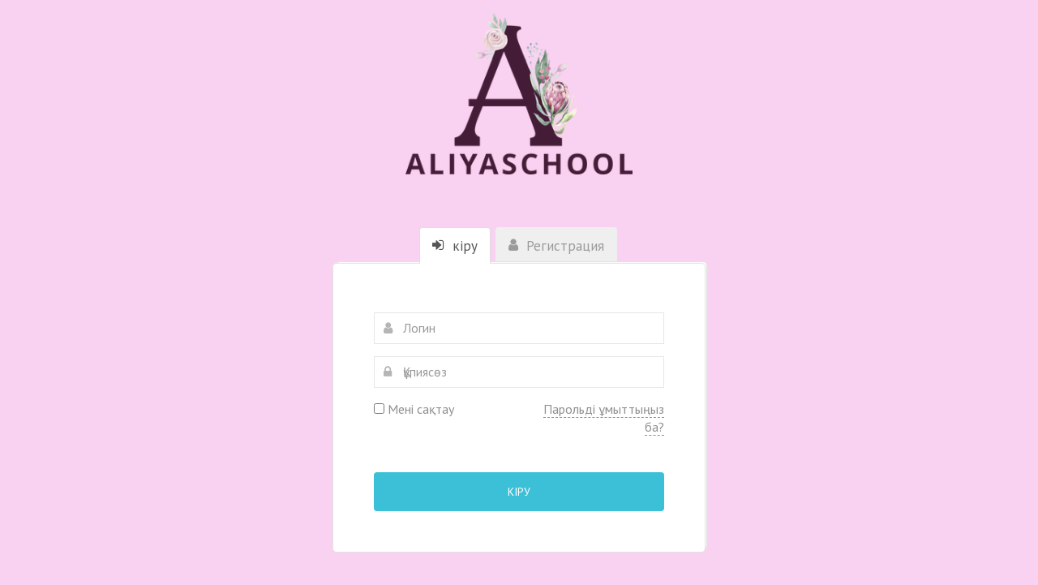

--- FILE ---
content_type: text/css
request_url: https://aliyaschool.kz/wp-content/plugins/member-luxe/2_0/css/app.css?v=2.9.9.4.7
body_size: 19611
content:
@charset "UTF-8";
@import url("../../css/review.css");
@import url("../../css/buy_buttons.css");
@import url("../../css/bullets.css");
@import url("../../css/bonus.css");
@import url("../../css/video.css");
@import url("../../css/audio.css");
@import url("../../css/boxes.css");
@import url("wp-comments.css");
@import url("https://fonts.googleapis.com/css?family=PT+Sans:400,400i,700,700i&subset=cyrillic");
@import "../fonts/icomoon/icomoon.css";
.ui-draggable-handle {
  -ms-touch-action: none;
  touch-action: none;
}

/* Layout helpers
----------------------------------*/
.ui-helper-hidden {
  display: none;
}

.ui-helper-hidden-accessible {
  border: 0;
  clip: rect(0 0 0 0);
  height: 1px;
  margin: -1px;
  overflow: hidden;
  padding: 0;
  position: absolute;
  width: 1px;
}

.ui-helper-reset {
  margin: 0;
  padding: 0;
  border: 0;
  outline: 0;
  line-height: 1.3;
  text-decoration: none;
  font-size: 100%;
  list-style: none;
}

.ui-helper-clearfix:before,
.ui-helper-clearfix:after {
  content: "";
  display: table;
  border-collapse: collapse;
}

.ui-helper-clearfix:after {
  clear: both;
}

.ui-helper-zfix {
  width: 100%;
  height: 100%;
  top: 0;
  left: 0;
  position: absolute;
  opacity: 0;
  filter: Alpha(Opacity=0);
  /* support: IE8 */
}

.ui-front {
  z-index: 100;
}

/* Interaction Cues
----------------------------------*/
.ui-state-disabled {
  cursor: default !important;
  pointer-events: none;
}

/* Icons
----------------------------------*/
.ui-icon {
  display: inline-block;
  vertical-align: middle;
  margin-top: -0.25em;
  position: relative;
  text-indent: -99999px;
  overflow: hidden;
  background-repeat: no-repeat;
}

.ui-widget-icon-block {
  left: 50%;
  margin-left: -8px;
  display: block;
}

/* Misc visuals
----------------------------------*/
/* Overlays */
.ui-widget-overlay {
  position: fixed;
  top: 0;
  left: 0;
  width: 100%;
  height: 100%;
}

.ui-resizable {
  position: relative;
}

.ui-resizable-handle {
  position: absolute;
  font-size: 0.1px;
  display: block;
  -ms-touch-action: none;
  touch-action: none;
}

.ui-resizable-disabled .ui-resizable-handle,
.ui-resizable-autohide .ui-resizable-handle {
  display: none;
}

.ui-resizable-n {
  cursor: n-resize;
  height: 7px;
  width: 100%;
  top: -5px;
  left: 0;
}

.ui-resizable-s {
  cursor: s-resize;
  height: 7px;
  width: 100%;
  bottom: -5px;
  left: 0;
}

.ui-resizable-e {
  cursor: e-resize;
  width: 7px;
  right: -5px;
  top: 0;
  height: 100%;
}

.ui-resizable-w {
  cursor: w-resize;
  width: 7px;
  left: -5px;
  top: 0;
  height: 100%;
}

.ui-resizable-se {
  cursor: se-resize;
  width: 12px;
  height: 12px;
  right: 1px;
  bottom: 1px;
}

.ui-resizable-sw {
  cursor: sw-resize;
  width: 9px;
  height: 9px;
  left: -5px;
  bottom: -5px;
}

.ui-resizable-nw {
  cursor: nw-resize;
  width: 9px;
  height: 9px;
  left: -5px;
  top: -5px;
}

.ui-resizable-ne {
  cursor: ne-resize;
  width: 9px;
  height: 9px;
  right: -5px;
  top: -5px;
}

.ui-selectable {
  -ms-touch-action: none;
  touch-action: none;
}

.ui-selectable-helper {
  position: absolute;
  z-index: 100;
  border: 1px dotted black;
}

.ui-sortable-handle {
  -ms-touch-action: none;
  touch-action: none;
}

.ui-accordion .ui-accordion-header {
  display: block;
  cursor: pointer;
  position: relative;
  margin: 2px 0 0 0;
  padding: 0.5em 0.5em 0.5em 0.7em;
  font-size: 100%;
}
.ui-accordion .ui-accordion-content {
  padding: 1em 2.2em;
  border-top: 0;
  overflow: auto;
}

.ui-autocomplete {
  position: absolute;
  top: 0;
  left: 0;
  cursor: default;
}

.ui-menu {
  list-style: none;
  padding: 0;
  margin: 0;
  display: block;
  outline: 0;
}
.ui-menu .ui-menu {
  position: absolute;
}
.ui-menu .ui-menu-item {
  margin: 0;
  cursor: pointer;
  /* support: IE10, see #8844 */
  list-style-image: url("[data-uri]");
}
.ui-menu .ui-menu-item-wrapper {
  position: relative;
  padding: 3px 1em 3px 0.4em;
}
.ui-menu .ui-menu-divider {
  margin: 5px 0;
  height: 0;
  font-size: 0;
  line-height: 0;
  border-width: 1px 0 0 0;
}
.ui-menu .ui-state-focus,
.ui-menu .ui-state-active {
  margin: -1px;
}

/* icon support */
.ui-menu-icons {
  position: relative;
}
.ui-menu-icons .ui-menu-item-wrapper {
  padding-left: 2em;
}

.ui-menu {
  /* left-aligned */
  /* right-aligned */
}
.ui-menu .ui-icon {
  position: absolute;
  top: 0;
  bottom: 0;
  left: 0.2em;
  margin: auto 0;
}
.ui-menu .ui-menu-icon {
  left: auto;
  right: 0;
}

.ui-button {
  padding: 0.4em 1em;
  display: inline-block;
  position: relative;
  line-height: normal;
  margin-right: 0.1em;
  cursor: pointer;
  vertical-align: middle;
  text-align: center;
  -webkit-user-select: none;
  -moz-user-select: none;
  -ms-user-select: none;
  user-select: none;
  /* Support: IE <= 11 */
  overflow: visible;
}

.ui-button,
.ui-button:link,
.ui-button:visited,
.ui-button:hover,
.ui-button:active {
  text-decoration: none;
}

/* to make room for the icon, a width needs to be set here */
.ui-button-icon-only {
  width: 2em;
  box-sizing: border-box;
  text-indent: -9999px;
  white-space: nowrap;
}

/* no icon support for input elements */
input.ui-button.ui-button-icon-only {
  text-indent: 0;
}

/* button icon element(s) */
.ui-button-icon-only .ui-icon {
  position: absolute;
  top: 50%;
  left: 50%;
  margin-top: -8px;
  margin-left: -8px;
}

.ui-button.ui-icon-notext .ui-icon {
  padding: 0;
  width: 2.1em;
  height: 2.1em;
  text-indent: -9999px;
  white-space: nowrap;
}

input.ui-button.ui-icon-notext .ui-icon {
  width: auto;
  height: auto;
  text-indent: 0;
  white-space: normal;
  padding: 0.4em 1em;
}

/* workarounds */
/* Support: Firefox 5 - 40 */
input.ui-button::-moz-focus-inner,
button.ui-button::-moz-focus-inner {
  border: 0;
  padding: 0;
}

.ui-controlgroup {
  vertical-align: middle;
  display: inline-block;
}

.ui-controlgroup > .ui-controlgroup-item {
  float: left;
  margin-left: 0;
  margin-right: 0;
}

.ui-controlgroup > .ui-controlgroup-item:focus,
.ui-controlgroup > .ui-controlgroup-item.ui-visual-focus {
  z-index: 9999;
}

.ui-controlgroup-vertical > .ui-controlgroup-item {
  display: block;
  float: none;
  width: 100%;
  margin-top: 0;
  margin-bottom: 0;
  text-align: left;
}

.ui-controlgroup-vertical .ui-controlgroup-item {
  box-sizing: border-box;
}

.ui-controlgroup .ui-controlgroup-label {
  padding: 0.4em 1em;
}

.ui-controlgroup .ui-controlgroup-label span {
  font-size: 80%;
}

.ui-controlgroup-horizontal .ui-controlgroup-label + .ui-controlgroup-item {
  border-left: none;
}

.ui-controlgroup-vertical .ui-controlgroup-label + .ui-controlgroup-item {
  border-top: none;
}

.ui-controlgroup-horizontal .ui-controlgroup-label.ui-widget-content {
  border-right: none;
}

.ui-controlgroup-vertical .ui-controlgroup-label.ui-widget-content {
  border-bottom: none;
}

/* Spinner specific style fixes */
.ui-controlgroup-vertical .ui-spinner-input {
  /* Support: IE8 only, Android < 4.4 only */
  width: 75%;
  width: calc( 100% - 2.4em );
}

.ui-controlgroup-vertical .ui-spinner .ui-spinner-up {
  border-top-style: solid;
}

.ui-checkboxradio-label .ui-icon-background {
  box-shadow: inset 1px 1px 1px #ccc;
  border-radius: 0.12em;
  border: none;
}

.ui-checkboxradio-radio-label .ui-icon-background {
  width: 16px;
  height: 16px;
  border-radius: 1em;
  overflow: visible;
  border: none;
}

.ui-checkboxradio-radio-label.ui-checkboxradio-checked .ui-icon,
.ui-checkboxradio-radio-label.ui-checkboxradio-checked:hover .ui-icon {
  background-image: none;
  width: 8px;
  height: 8px;
  border-width: 4px;
  border-style: solid;
}

.ui-checkboxradio-disabled {
  pointer-events: none;
}

.ui-datepicker {
  width: 17em;
  padding: 0.2em 0.2em 0;
  display: none;
}

.ui-datepicker .ui-datepicker-header {
  position: relative;
  padding: 0.2em 0;
}

.ui-datepicker .ui-datepicker-prev,
.ui-datepicker .ui-datepicker-next {
  position: absolute;
  top: 2px;
  width: 1.8em;
  height: 1.8em;
}

.ui-datepicker .ui-datepicker-prev-hover,
.ui-datepicker .ui-datepicker-next-hover {
  top: 1px;
}

.ui-datepicker .ui-datepicker-prev {
  left: 2px;
}

.ui-datepicker .ui-datepicker-next {
  right: 2px;
}

.ui-datepicker .ui-datepicker-prev-hover {
  left: 1px;
}

.ui-datepicker .ui-datepicker-next-hover {
  right: 1px;
}

.ui-datepicker .ui-datepicker-prev span,
.ui-datepicker .ui-datepicker-next span {
  display: block;
  position: absolute;
  left: 50%;
  margin-left: -8px;
  top: 50%;
  margin-top: -8px;
}

.ui-datepicker .ui-datepicker-title {
  margin: 0 2.3em;
  line-height: 1.8em;
  text-align: center;
}

.ui-datepicker .ui-datepicker-title select {
  font-size: 1em;
  margin: 1px 0;
}

.ui-datepicker select.ui-datepicker-month,
.ui-datepicker select.ui-datepicker-year {
  width: 45%;
}

.ui-datepicker table {
  width: 100%;
  font-size: 0.9em;
  border-collapse: collapse;
  margin: 0 0 0.4em;
}

.ui-datepicker th {
  padding: 0.7em 0.3em;
  text-align: center;
  font-weight: bold;
  border: 0;
}

.ui-datepicker td {
  border: 0;
  padding: 1px;
}

.ui-datepicker td span,
.ui-datepicker td a {
  display: block;
  padding: 0.2em;
  text-align: right;
  text-decoration: none;
}

.ui-datepicker .ui-datepicker-buttonpane {
  background-image: none;
  margin: 0.7em 0 0 0;
  padding: 0 0.2em;
  border-left: 0;
  border-right: 0;
  border-bottom: 0;
}

.ui-datepicker .ui-datepicker-buttonpane button {
  float: right;
  margin: 0.5em 0.2em 0.4em;
  cursor: pointer;
  padding: 0.2em 0.6em 0.3em 0.6em;
  width: auto;
  overflow: visible;
}

.ui-datepicker .ui-datepicker-buttonpane button.ui-datepicker-current {
  float: left;
}

/* with multiple calendars */
.ui-datepicker.ui-datepicker-multi {
  width: auto;
}

.ui-datepicker-multi .ui-datepicker-group {
  float: left;
}

.ui-datepicker-multi .ui-datepicker-group table {
  width: 95%;
  margin: 0 auto 0.4em;
}

.ui-datepicker-multi-2 .ui-datepicker-group {
  width: 50%;
}

.ui-datepicker-multi-3 .ui-datepicker-group {
  width: 33.3%;
}

.ui-datepicker-multi-4 .ui-datepicker-group {
  width: 25%;
}

.ui-datepicker-multi .ui-datepicker-group-last .ui-datepicker-header,
.ui-datepicker-multi .ui-datepicker-group-middle .ui-datepicker-header {
  border-left-width: 0;
}

.ui-datepicker-multi .ui-datepicker-buttonpane {
  clear: left;
}

.ui-datepicker-row-break {
  clear: both;
  width: 100%;
  font-size: 0;
}

/* RTL support */
.ui-datepicker-rtl {
  direction: rtl;
}

.ui-datepicker-rtl .ui-datepicker-prev {
  right: 2px;
  left: auto;
}

.ui-datepicker-rtl .ui-datepicker-next {
  left: 2px;
  right: auto;
}

.ui-datepicker-rtl .ui-datepicker-prev:hover {
  right: 1px;
  left: auto;
}

.ui-datepicker-rtl .ui-datepicker-next:hover {
  left: 1px;
  right: auto;
}

.ui-datepicker-rtl .ui-datepicker-buttonpane {
  clear: right;
}

.ui-datepicker-rtl .ui-datepicker-buttonpane button {
  float: left;
}

.ui-datepicker-rtl .ui-datepicker-buttonpane button.ui-datepicker-current,
.ui-datepicker-rtl .ui-datepicker-group {
  float: right;
}

.ui-datepicker-rtl .ui-datepicker-group-last .ui-datepicker-header,
.ui-datepicker-rtl .ui-datepicker-group-middle .ui-datepicker-header {
  border-right-width: 0;
  border-left-width: 1px;
}

/* Icons */
.ui-datepicker .ui-icon {
  display: block;
  text-indent: -99999px;
  overflow: hidden;
  background-repeat: no-repeat;
  left: 0.5em;
  top: 0.3em;
}

.ui-dialog {
  position: absolute;
  top: 0;
  left: 0;
  padding: 0.2em;
  outline: 0;
}

.ui-dialog .ui-dialog-titlebar {
  padding: 0.4em 1em;
  position: relative;
}

.ui-dialog .ui-dialog-title {
  float: left;
  margin: 0.1em 0;
  white-space: nowrap;
  width: 90%;
  overflow: hidden;
  text-overflow: ellipsis;
}

.ui-dialog .ui-dialog-titlebar-close {
  position: absolute;
  right: 0.3em;
  top: 50%;
  width: 20px;
  margin: -10px 0 0 0;
  padding: 1px;
  height: 20px;
}

.ui-dialog .ui-dialog-content {
  position: relative;
  border: 0;
  padding: 0.5em 1em;
  background: none;
  overflow: auto;
}

.ui-dialog .ui-dialog-buttonpane {
  text-align: left;
  border-width: 1px 0 0 0;
  background-image: none;
  margin-top: 0.5em;
  padding: 0.3em 1em 0.5em 0.4em;
}

.ui-dialog .ui-dialog-buttonpane .ui-dialog-buttonset {
  float: right;
}

.ui-dialog .ui-dialog-buttonpane button {
  margin: 0.5em 0.4em 0.5em 0;
  cursor: pointer;
}

.ui-dialog .ui-resizable-n {
  height: 2px;
  top: 0;
}

.ui-dialog .ui-resizable-e {
  width: 2px;
  right: 0;
}

.ui-dialog .ui-resizable-s {
  height: 2px;
  bottom: 0;
}

.ui-dialog .ui-resizable-w {
  width: 2px;
  left: 0;
}

.ui-dialog .ui-resizable-se,
.ui-dialog .ui-resizable-sw,
.ui-dialog .ui-resizable-ne,
.ui-dialog .ui-resizable-nw {
  width: 7px;
  height: 7px;
}

.ui-dialog .ui-resizable-se {
  right: 0;
  bottom: 0;
}

.ui-dialog .ui-resizable-sw {
  left: 0;
  bottom: 0;
}

.ui-dialog .ui-resizable-ne {
  right: 0;
  top: 0;
}

.ui-dialog .ui-resizable-nw {
  left: 0;
  top: 0;
}

.ui-draggable .ui-dialog-titlebar {
  cursor: move;
}

.ui-progressbar {
  height: 2em;
  text-align: left;
  overflow: hidden;
}

.ui-progressbar .ui-progressbar-value {
  margin: -1px;
  height: 100%;
}

.ui-progressbar .ui-progressbar-overlay {
  background: url("[data-uri]");
  height: 100%;
  filter: alpha(opacity=25);
  /* support: IE8 */
  opacity: 0.25;
}

.ui-progressbar-indeterminate .ui-progressbar-value {
  background-image: none;
}

.ui-selectmenu-menu {
  padding: 0;
  margin: 0;
  position: absolute;
  top: 0;
  left: 0;
  display: none;
}

.ui-selectmenu-menu .ui-menu {
  overflow: auto;
  overflow-x: hidden;
  padding-bottom: 1px;
}

.ui-selectmenu-menu .ui-menu .ui-selectmenu-optgroup {
  font-size: 1em;
  font-weight: bold;
  line-height: 1.5;
  padding: 2px 0.4em;
  margin: 0.5em 0 0 0;
  height: auto;
  border: 0;
}

.ui-selectmenu-open {
  display: block;
}

.ui-selectmenu-text {
  display: block;
  margin-right: 20px;
  overflow: hidden;
  text-overflow: ellipsis;
}

.ui-selectmenu-button.ui-button {
  text-align: left;
  white-space: nowrap;
  width: 14em;
}

.ui-selectmenu-icon.ui-icon {
  float: right;
  margin-top: 0;
}

.ui-slider {
  position: relative;
  text-align: left;
}
.ui-slider .ui-slider-handle {
  position: absolute;
  z-index: 2;
  width: 20px;
  height: 20px;
  border-radius: 100%;
  cursor: pointer;
  -ms-touch-action: none;
  touch-action: none;
  background-color: #fff;
  border: 2px solid #f19822;
  outline: none;
  -webkit-transition: background-color 0.2s ease;
  -moz-transition: background-color 0.2s ease;
  -ms-transition: background-color 0.2s ease;
  transition: background-color 0.2s ease;
}
.ui-slider .ui-slider-handle.ui-state-hover, .ui-slider .ui-slider-handle.ui-state-active {
  background-color: #f19822;
}
.ui-slider .ui-slider-handle.ui-stage-hover {
  background-color: #f19822;
}
.ui-slider .ui-slider-range {
  position: absolute;
  z-index: 1;
  font-size: 0.7em;
  display: block;
  border: 0;
  background-position: 0 0;
  background-color: #f19822;
}

/* support: IE8 - See #6727 */
.ui-slider.ui-state-disabled .ui-slider-handle,
.ui-slider.ui-state-disabled .ui-slider-range {
  filter: inherit;
}

.ui-slider-horizontal {
  height: 3px;
  background-color: #dbdbdb;
}
.ui-slider-horizontal .ui-slider-handle {
  top: -9px;
  margin-left: -5px;
}
.ui-slider-horizontal .ui-slider-range {
  top: 0;
  height: 100%;
}
.ui-slider-horizontal .ui-slider-range-min {
  left: 0;
}
.ui-slider-horizontal .ui-slider-range-max {
  right: 0;
}

.ui-slider-vertical {
  width: 3px;
  height: 100px;
}
.ui-slider-vertical .ui-slider-handle {
  left: -9px;
  margin-left: 0;
  margin-bottom: -5px;
}
.ui-slider-vertical .ui-slider-range {
  left: 0;
  width: 100%;
}
.ui-slider-vertical .ui-slider-range-min {
  bottom: 0;
}
.ui-slider-vertical .ui-slider-range-max {
  top: 0;
}

.ui-spinner {
  position: relative;
  display: inline-block;
  overflow: hidden;
  padding: 0;
  vertical-align: middle;
}

.ui-spinner-input {
  border: none;
  background: none;
  color: inherit;
  padding: 0.222em 0;
  margin: 0.2em 0;
  vertical-align: middle;
  margin-left: 0.4em;
  margin-right: 2em;
}

.ui-spinner-button {
  width: 1.6em;
  height: 50%;
  font-size: 0.5em;
  padding: 0;
  margin: 0;
  text-align: center;
  position: absolute;
  cursor: default;
  display: block;
  overflow: hidden;
  right: 0;
}

/* more specificity required here to override default borders */
.ui-spinner a.ui-spinner-button {
  border-top-style: none;
  border-bottom-style: none;
  border-right-style: none;
}

.ui-spinner-up {
  top: 0;
}

.ui-spinner-down {
  bottom: 0;
}

.ui-tabs {
  position: relative;
  /* position: relative prevents IE scroll bug (element with position: relative inside container with overflow: auto appear as "fixed") */
  padding: 0.2em;
}

.ui-tabs .ui-tabs-nav {
  margin: 0;
  padding: 0.2em 0.2em 0;
}

.ui-tabs .ui-tabs-nav li {
  list-style: none;
  float: left;
  position: relative;
  top: 0;
  margin: 1px 0.2em 0 0;
  border-bottom-width: 0;
  padding: 0;
  white-space: nowrap;
}

.ui-tabs .ui-tabs-nav .ui-tabs-anchor {
  float: left;
  padding: 0.5em 1em;
  text-decoration: none;
}

.ui-tabs .ui-tabs-nav li.ui-tabs-active {
  margin-bottom: -1px;
  padding-bottom: 1px;
}

.ui-tabs .ui-tabs-nav li.ui-tabs-active .ui-tabs-anchor,
.ui-tabs .ui-tabs-nav li.ui-state-disabled .ui-tabs-anchor,
.ui-tabs .ui-tabs-nav li.ui-tabs-loading .ui-tabs-anchor {
  cursor: text;
}

.ui-tabs-collapsible .ui-tabs-nav li.ui-tabs-active .ui-tabs-anchor {
  cursor: pointer;
}

.ui-tabs .ui-tabs-panel {
  display: block;
  border-width: 0;
  padding: 1em 1.4em;
  background: none;
}

.ui-tooltip {
  padding: 8px;
  position: absolute;
  z-index: 9999;
  max-width: 300px;
}

body .ui-tooltip {
  border-width: 2px;
}

html {
  font-size: 10px;
  padding: 0;
  margin: 0;
  min-height: 100vh;
}

body {
  display: flex;
  display: -ms-flexbox;
  min-height: 100vh;
  flex-direction: column;
  -ms-flex-direction: column;
  padding: 0;
  margin: 0;
  font-size: 1.6rem;
  font-family: "PT Sans", sans-serif;
  color: #4a4a4a;
  background-color: #fff;
  background-position: top center;
  background-size: cover;
  background-attachment: fixed;
  background-repeat: no-repeat;
}
a {
  -webkit-transition: all 0.2s ease-out;
  -moz-transition: all 0.2s ease-out;
  -ms-transition: all 0.2s ease-out;
  transition: all 0.2s ease-out;
  text-decoration: none;
  color: #5395bc;
}
a:hover, a:focus, a:active {
  text-decoration: none;
  outline: none;
  color: #328fc3;
}

img {
  max-width: 100%;
  height: auto;
}

label {
  font-weight: normal;
}

@media (max-width: 767px) {
  .container {
    max-width: 370px;
  }
}

.site-content {
  flex: 1 0 0;
  -ms-flex: 1 0 0;
  z-index: 500;
}

.header-row {
  z-index: 800;
}

.top-nav-row {
  background: #f9f9f9;
  border-bottom: 1px solid #e7e7e7;
  position: relative;
  color: #868686;
  z-index: 600;
}
.top-nav-row a {
  color: #868686;
}
.top-nav-row .user-profile-humbnail {
  display: inline-block;
  width: 32px;
  height: 32px;
  border-radius: 16px;
  overflow: hidden;
  vertical-align: middle;
  margin-right: 10px;
}
.top-nav-row a.nav-item,
.top-nav-row .dropdown > a {
  font-size: 1.7rem;
  line-height: 1.8rem;
}
.top-nav-row .nav-item {
  display: inline-block;
  padding: 15px;
  margin: 0;
  white-space: nowrap;
}
.top-nav-row .nav-item.dropdown {
  padding: 0;
}
.top-nav-row .nav-item.dropdown > button {
  padding: 15px;
}
.top-nav-row .nav-item.user-profile-button {
  margin-right: 0;
  white-space: nowrap;
}
.top-nav-row .nav-item.user-profile-button > button {
  padding: 8px 15px 8px 12px;
}
.top-nav-row .nav-item.user-profile-button:hover, .top-nav-row .nav-item.user-profile-button.open {
  background: #efefef;
}
.top-nav-row .nav-item.user-profile-button:hover button, .top-nav-row .nav-item.user-profile-button.open button {
  color: #000;
}
.top-nav-row .nav-item.user-profile-button .dropdown-menu {
  right: 0;
  left: auto;
  min-width: 100%;
}
.top-nav-row .nav-item.user-login-button.open, .top-nav-row .nav-item.user-login-button:hover {
  background: #efefef;
  color: #2e2e2e;
}
.top-nav-row .nav-item.user-registration-button.open, .top-nav-row .nav-item.user-registration-button:hover {
  background: #efefef;
  color: #2e2e2e;
}
.top-nav-row .nav-item:hover {
  color: #2e2e2e;
}
.top-nav-row .nav-item .iconmoon {
  font-size: 1.3rem;
  margin-right: 10px;
}
.top-nav-row .nav-item .icon-home {
  font-size: 1.6rem;
}
.top-nav-row .dropdown-button {
  display: inline-block;
  font-size: 1.6rem;
  line-height: 1.8rem;
  padding: 15px;
  margin: 0;
  white-space: nowrap;
  cursor: pointer;
}
.top-nav-row .dropdown-button.user-profile-dropdown-button {
  padding: 10px 15px 9px;
}

.dropdown-menu {
  border: 0;
  border-radius: 0;
  background: #efefef;
  box-shadow: none;
  padding: 0;
  margin: 0;
  border-bottom-left-radius: 4px;
  border-bottom-right-radius: 4px;
  overflow: hidden;
  font-size: 1.6rem;
}
.dropdown-menu li {
  display: block;
  border-bottom: 1px solid #dedede;
}
.dropdown-menu li:last-child {
  border-bottom: none;
}
.dropdown-menu li a {
  display: block;
  padding: 15px;
  color: #939393;
}
.dropdown-menu li a:hover {
  color: #2e2e2e;
  background: #f0f0f0;
}

.mbl-dropdown-menu {
  position: absolute;
  top: 100%;
  left: 0;
  z-index: 1000;
  display: none;
  float: left;
  min-width: 160px;
  text-align: left;
  list-style: none;
  -webkit-background-clip: padding-box;
  background-clip: padding-box;
  -webkit-box-shadow: 0 6px 12px rgba(0, 0, 0, 0.175);
  border: 0;
  border-radius: 0;
  background: #efefef;
  box-shadow: none;
  padding: 0;
  margin: 0;
  border-bottom-left-radius: 4px;
  border-bottom-right-radius: 4px;
  overflow: visible;
  font-size: 1.6rem;
}
.mbl-dropdown-menu li {
  display: block;
  border-bottom: 1px solid #dedede;
}
.mbl-dropdown-menu li:last-child {
  border-bottom: none;
}
.mbl-dropdown-menu li a {
  display: block;
  padding: 15px;
  color: #939393;
}
.mbl-dropdown-menu li a:hover {
  color: #2e2e2e;
  background: #f0f0f0;
}

.dropdown-panel {
  padding: 30px;
  min-width: 320px;
}
.dropdown-panel .dropdown-panel-header {
  margin-bottom: 20px;
}
.dropdown-panel .dropdown-panel-header .close-dropdown-panel {
  text-transform: uppercase;
}
.dropdown-panel .dropdown-panel-header .close-dropdown-panel .close-button {
  margin-left: 10px;
}
.dropdown-panel .form-group input[type=text],
.dropdown-panel .form-group input[type=email],
.dropdown-panel .form-group input[type=password],
.dropdown-panel .form-group textarea {
  width: 100%;
  padding: 9px 12px;
  border: 0;
}
.dropdown-panel .form-group.form-icon input[type=text],
.dropdown-panel .form-group.form-icon input[type=email],
.dropdown-panel .form-group.form-icon input[type=password],
.dropdown-panel .form-group.form-icon textarea {
  padding-left: 30px;
}
.dropdown-panel .form-group:before {
  left: 8px;
  top: 7px;
}

.dropdown-backdrop {
  display: none !important;
}

.file-attachment-button {
  cursor: pointer;
}
.file-attachment-button .iconmoon {
  margin-right: 5px;
}
.file-attachment-button .help-link {
  color: #5d95be;
  border-bottom: 1px dashed #5d95be;
  margin-right: 30px;
  padding: 0;
  border-radius: 0;
}
@media (max-width: 767px) {
  .file-attachment-button .help-link {
    margin-right: 15px;
  }
}
.file-attachment-button input {
  width: 0.01px;
  height: 0.01px;
  overflow: hidden;
  float: left;
}
.file-attachment-button .selected-file-name {
  white-space: nowrap;
}

form input[type=text],
form input[type=email],
form input[type=password],
form textarea {
  border: 0;
  border-radius: 0;
  background: #fff;
  outline: none;
}
form textarea {
  width: 100%;
  padding: 15px;
  min-height: 50px;
}
form .form-fields-group {
  margin-bottom: 30px;
}
form .form-fields-group .g-recaptcha {
  position: relative;
  top: 6px;
}
form .form-fields-group .g-recaptcha > div {
  margin: auto;
}
form .form-group {
  position: relative;
  margin-bottom: 15px;
}
form .mbr-btn {
  display: block;
  width: 100%;
}

.form-group input.form-control,
.form-group textarea.form-control,
.form-group input[type=text],
.form-group input[type=password],
.form-group input[type=email] {
  display: block;
  width: 100%;
  height: auto;
  padding: 10px 10px 10px 40px;
  border: 1px solid #e7e7e7;
  line-height: 1.7rem;
  font-size: 1.6rem;
}

.form-icon input[type=text],
.form-icon input[type=password],
.form-icon input[type=email] {
  padding-left: 35px;
}
.form-icon input {
  padding-left: 35px;
  outline: none !important;
  box-shadow: none !important;
  font-family: "PT Sans", sans-serif;
}
.form-icon:before {
  display: block;
  position: absolute;
  left: 12px;
  top: 8px;
  color: #b5b5b5;
  font-family: "icomoon";
}
.form-icon.form-icon-user:before {
  content: "";
}
.form-icon.form-icon-email:before {
  content: "";
}
.form-icon.form-icon-phone:before {
  content: "";
}
.form-icon.form-icon-lock:before {
  content: "";
}
.form-icon.form-icon-key:before {
  content: "";
}
.form-icon.form-icon-pencil:before {
  content: "";
}

.mobile-menu-row {
  visibility: hidden;
  position: absolute;
  top: 53px;
  left: 0;
  width: 100%;
  height: auto;
  opacity: 0;
  overflow-x: hidden;
  overflow-y: auto;
  z-index: 801;
}
.mobile-menu-row.visible {
  visibility: visible;
  opacity: 1;
}
@media (min-width: 992px) and (max-width: 1199px) {
  .mobile-menu-row.visible {
    visibility: hidden;
    opacity: 0;
  }
}
@media (min-width: 1200px) {
  .mobile-menu-row.visible {
    visibility: hidden;
    opacity: 0;
  }
}

.mobile-menu {
  list-style: none;
  padding: 0;
  margin: 0;
  color: #868686;
  background: #efefef;
  border-bottom-left-radius: 4px;
  border-bottom-right-radius: 4px;
  overflow: hidden;
}
.mobile-menu .menu-item {
  border-bottom: 1px solid #dedede;
}
.mobile-menu .menu-item:last-child {
  border-bottom: none;
}
.mobile-menu .menu-item > a {
  font-size: 1.5rem;
  color: #868686;
  display: block;
  padding: 15px;
  margin: 0;
  cursor: pointer;
}
.mobile-menu .menu-item > a .iconmoon {
  color: #a5a5a5;
  margin-right: 10px;
}
.mobile-menu .menu-item > a.active {
  padding: 15px 15px;
  background: #f0f0f0;
  color: #000;
}
.mobile-menu .menu-item > a.active .iconmoon {
  color: #000;
}
.mobile-menu .menu-item .panel-toggler .close-button {
  display: none;
  float: right;
  width: 24px;
  height: 24px;
  line-height: 2.5rem;
  font-size: 1.2rem;
  cursor: pointer;
}
.mobile-menu .menu-item .panel-toggler.active .close-button {
  display: block;
}
.mobile-menu .slide-down-wrap {
  display: none;
  position: relative;
  padding: 15px 15px 30px;
  margin: 0;
  background: #f0f0f0;
}

.mobile-menu-button {
  border: 0;
  background: transparent;
  padding: 0;
  padding: 14px 20px;
  outline: none !important;
}
.mobile-menu-button .line {
  display: block;
  width: 20px;
  height: 2px;
  margin-bottom: 4px;
  background: #2e2e2e;
}
.mobile-menu-button .line:last-child {
  margin-bottom: 0;
}
.mobile-menu-button.active {
  background: #efefef;
}
.mobile-menu-button.active .line-1 {
  transform: translateY(6px) rotate(45deg);
}
.mobile-menu-button.active .line-2 {
  opacity: 0;
}
.mobile-menu-button.active .line-3 {
  transform: translateY(-6px) rotate(-45deg);
}

.close-button {
  display: inline-block;
  color: #fff;
  background-color: #c1c1c1;
  width: 34px;
  height: 34px;
  font-size: 1.4rem;
  line-height: 3.4rem;
  text-align: center;
  right: 15px;
  cursor: pointer;
  -webkit-transition: all 0.25s ease-out;
  -moz-transition: all 0.25s ease-out;
  -ms-transition: all 0.25s ease-out;
  transition: all 0.25s ease-out;
}
.close-button:hover {
  background-color: #d4d4d4;
  color: #fff;
}
.close-button:active {
  background-color: #b4b4b4;
  color: #fff;
}

.helper-link {
  color: #8f8f8f;
  border-bottom: 1px dashed #8f8f8f;
}

.brand-row {
  display: block;
  padding: 15px 0;
  background: no-repeat center center;
  position: relative;
  z-index: 500;
}
.brand-row .flex-logo-wrap {
  display: flex;
  align-items: center;
  justify-content: center;
  min-height: 200px;
}
.brand-row .flex-logo-wrap span.wpm_default_header .brand-logo,
.brand-row .flex-logo-wrap a.wpm_default_header .brand-logo {
  display: block;
  margin: 0 auto;
  width: auto;
  max-width: 100%;
  max-height: 200px;
}

.top-nav-row--inner {
  display: flex;
}

.search-hint-form {
  flex-grow: 1;
  display: flex;
  flex-direction: row-reverse;
  position: relative;
  background: #f9f9f9;
  padding: 0;
  margin: 0;
  border: 1px solid transparent;
  border-bottom: none;
  overflow: hidden;
}
.search-hint-form .form {
  padding: 0;
  margin: 0;
  opacity: 0;
  width: 0;
  position: relative;
  overflow: hidden;
  display: flex;
}
.search-hint-form .form .search-input-icon {
  padding: 15px 0;
  width: 20px;
  text-align: center;
  font-size: 1.6rem;
  border: 0;
  background: transparent;
  outline: none;
}
.search-hint-form .form .search-input-icon:hover {
  color: #2e2e2e;
}
@media (max-width: 767px) {
  .search-hint-form .form .search-input-icon:hover {
    color: #868686;
  }
}
@media (min-width: 768px) and (max-width: 991px) {
  .search-hint-form .form .search-input-icon:hover {
    color: #868686;
  }
}
.search-hint-form .form .search-hint-input {
  flex-grow: 1;
  padding: 0 15px;
  margin: 15px 0;
  outline: none;
  color: #000;
  box-sizing: border-box;
  max-width: calc(100% - 20px);
}
.search-hint-form .search-toggle-button {
  padding: 15px 0 !important;
  margin: 0 15px;
  text-align: center;
  cursor: pointer;
  -webkit-transition: "color .2s ease";
  -moz-transition: "color .2s ease";
  -ms-transition: "color .2s ease";
  transition: "color .2s ease";
}
.search-hint-form .search-toggle-button.active {
  background: #fff;
}
@media (max-width: 767px) {
  .search-hint-form .search-toggle-button:hover {
    color: #868686;
  }
}
@media (min-width: 768px) and (max-width: 991px) {
  .search-hint-form .search-toggle-button:hover {
    color: #868686;
  }
}
.search-hint-form .search-toggle-button .iconmoon {
  margin-right: 0;
  font-size: 1.6rem;
  line-height: 2rem;
}
.search-hint-form.active {
  background: #fff;
  border: 1px solid #ededed;
  border-bottom: none;
}
.search-hint-form.active .form {
  width: 100%;
  opacity: 1;
}

.page-title-row {
  margin-top: 40px;
}
.page-title-row .page-title {
  font-size: 2rem;
  font-weight: normal;
  color: #000;
  margin: 0 0 10px;
}
.page-title-row .page-description {
  font-size: 1.6rem;
  color: #949494;
  margin: 0 0 10px;
}
.page-title-row .page-description-content {
  display: block;
  border-color: #fff;
  max-width: 732px;
  margin: 10px auto;
  -webkit-transition: all 0.25s ease-out;
  -moz-transition: all 0.25s ease-out;
  -ms-transition: all 0.25s ease-out;
  transition: all 0.25s ease-out;
}
.page-title-row .page-description-content.visible {
  background: #fbfbfb;
  border: 1px solid #e3e3e3;
  border-radius: 3px;
  padding: 20px 0;
}
.page-title-row .page-description-content.visible .content {
  opacity: 1;
}
.page-title-row .page-description-content .toggle-category-description-button.active {
  -webkit-transition: all 0.25s ease-out;
  -moz-transition: all 0.25s ease-out;
  -ms-transition: all 0.25s ease-out;
  transition: all 0.25s ease-out;
  border-color: transparent !important;
  box-shadow: none;
  /*text-transform: uppercase;
    .iconmoon{
    display: inline-block;
    color: #fff;
    background-color: #c1c1c1;
    width: 34px;
    height: 34px;
    font-size: 1.4rem;
    line-height: 3.4rem;
    text-align: center;
  }*/
}
.page-title-row .page-description-content .content {
  max-width: 730px;
  margin: 0 auto;
  display: none;
  padding: 20px 30px;
  opacity: 0;
  text-align: left;
  -webkit-transition: opacity 0.2s ease;
  -moz-transition: opacity 0.2s ease;
  -ms-transition: opacity 0.2s ease;
  transition: opacity 0.2s ease;
}
@media (max-width: 767px) {
  .page-title-row .page-description-content .content {
    width: 100%;
    padding: 20px;
  }
}

.big-search {
  max-width: 780px;
  margin: 30px auto 0;
  position: relative;
}
.big-search .search-hint-input {
  border: 1px solid #e7e7e7;
  padding: 10px 50px 10px 20px;
  font-size: 2rem;
  width: 100%;
}
.big-search .icon-search {
  position: absolute;
  right: 10px;
  top: 10px;
  border: 0;
  background: transparent;
  font-size: 2.4rem;
  color: #e7e7e7;
  outline: none;
  -webkit-transition: all 0.25s ease-out;
  -moz-transition: all 0.25s ease-out;
  -ms-transition: all 0.25s ease-out;
  transition: all 0.25s ease-out;
}
.big-search .icon-search:hover {
  color: #ddd;
}

.nav-tabs {
  margin: 0;
  padding: 0;
}
.nav-tabs li a {
  color: #9b9b9b;
  font-size: 1.7rem;
}
@media (max-width: 767px) {
  .nav-tabs li a {
    font-size: 1.6rem;
  }
}

.tab-pane .content {
  padding: 40px 0 30px;
}

.page-content-wrap {
  padding: 40px 0 50px;
}

.bordered-tabs .nav-tabs {
  position: relative;
  border-bottom: none;
  vertical-align: top;
  height: 46px;
  margin-bottom: -2px;
  z-index: 20;
}
.bordered-tabs .nav-tabs li {
  float: none;
  display: inline-block;
}
.bordered-tabs .nav-tabs li a {
  color: #9b9b9b;
  text-align: center;
  background: #efefef;
  border-bottom: none;
  transition: none !important;
}
.bordered-tabs .nav-tabs li.tab-1 a {
  height: 44px;
}
.bordered-tabs .nav-tabs li.tab-2 a {
  height: 42px;
}
.bordered-tabs .nav-tabs li.tab-3 a {
  height: 40px;
}
.bordered-tabs .nav-tabs li.active a {
  height: 45px;
  background: #fff;
  color: #555;
  border-bottom: none;
}
.bordered-tabs .nav-tabs li .tab-label {
  color: #9b9b9b;
  font-weight: normal;
}
.bordered-tabs .nav-tabs .iconmoon {
  margin-right: 5px;
}
.bordered-tabs .tab-content {
  position: relative;
  border-radius: 5px;
  background: #fff;
  border: 1px solid #e3e3e3;
}
.bordered-tabs .tab-content:before, .bordered-tabs .tab-content:after {
  content: "";
  display: block;
  position: absolute;
  width: 100%;
  height: 100%;
  left: 3px;
  top: -3px;
  border-radius: 5px;
  border: 1px solid #e3e3e3;
  background: #fbfbfb;
  z-index: -1;
}
@media (max-width: 767px) {
  .bordered-tabs .tab-content:before, .bordered-tabs .tab-content:after {
    width: calc(100% - 12px);
    height: 100%;
    left: 6px;
    top: -3px;
  }
}
.bordered-tabs .tab-content:after {
  left: 5px;
  top: -5px;
  z-index: -2;
}
@media (max-width: 767px) {
  .bordered-tabs .tab-content:after {
    width: calc(100% - 24px);
    height: 100%;
    left: 12px;
    top: -5px;
  }
}
.bordered-tabs .tab-content .tab-pane {
  padding: 30px;
  border-radius: 5px;
}
.bordered-tabs .tab-content .tab-pane.lesson-tasks {
  padding: 30px 30px 25px;
}
@media (max-width: 767px) {
  .bordered-tabs .tab-content .tab-pane.lesson-tasks {
    padding: 25px 15px 5px;
  }
}
@media (max-width: 767px) {
  .bordered-tabs .tab-content .tab-pane {
    padding: 25px 15px;
  }
}
.bordered-tabs.tabs-count-1 .tab-content:before, .bordered-tabs.tabs-count-1 .tab-content:after {
  display: none;
}
.bordered-tabs.tabs-count-2 .tab-content:after {
  display: none;
}
.fileupload-progress {
  max-width: none !important;
}

.wpm-fileupload .template-download td:last-child,
.wpm-fileupload .template-upload td:last-child {
  text-align: right;
}
.wpm-fileupload .template-download:nth-child(odd),
.wpm-fileupload .template-upload:nth-child(odd) {
  background: transparent;
}
.wpm-fileupload .template-download:nth-child(odd) td,
.wpm-fileupload .template-upload:nth-child(odd) td {
  background: rgba(249, 249, 249, 0.67);
}
.wpm-fileupload .template-download:nth-child(odd) td:first-child,
.wpm-fileupload .template-upload:nth-child(odd) td:first-child {
  border-top-left-radius: 4px;
  border-bottom-left-radius: 4px;
}
.wpm-fileupload .template-download:nth-child(odd) td:last-child,
.wpm-fileupload .template-upload:nth-child(odd) td:last-child {
  border-top-right-radius: 4px;
  border-bottom-right-radius: 4px;
}
.wpm-fileupload .template-download .preview,
.wpm-fileupload .template-upload .preview {
  display: flex;
  align-items: center;
  width: 40px;
  height: 40px;
  overflow: hidden;
}
.wpm-fileupload .template-download .preview img,
.wpm-fileupload .template-download .preview .fa,
.wpm-fileupload .template-upload .preview img,
.wpm-fileupload .template-upload .preview .fa {
  font-size: 40px;
  line-height: 40px;
}
.wpm-fileupload .template-download .name,
.wpm-fileupload .template-download .size,
.wpm-fileupload .template-upload .name,
.wpm-fileupload .template-upload .size {
  padding: 0 5px;
  font-size: 1.2rem;
}
@media (min-width: 992px) and (max-width: 1199px) {
  .wpm-fileupload .template-download .name,
.wpm-fileupload .template-download .size,
.wpm-fileupload .template-upload .name,
.wpm-fileupload .template-upload .size {
    font-size: 1.4rem;
  }
}
@media (min-width: 992px) and (max-width: 1199px) {
  .wpm-fileupload .template-download .name,
.wpm-fileupload .template-download .size,
.wpm-fileupload .template-upload .name,
.wpm-fileupload .template-upload .size {
    font-size: 1.6rem;
  }
}
@media (min-width: 1200px) {
  .wpm-fileupload .template-download .name,
.wpm-fileupload .template-download .size,
.wpm-fileupload .template-upload .name,
.wpm-fileupload .template-upload .size {
    font-size: 1.6rem;
  }
}
.wpm-fileupload .template-download .delete.mbr-btn,
.wpm-fileupload .template-download .cancel.mbr-btn,
.wpm-fileupload .template-upload .delete.mbr-btn,
.wpm-fileupload .template-upload .cancel.mbr-btn {
  display: inline-block !important;
  width: auto !important;
  font-size: 1.4rem;
  text-transform: none;
  color: #eb0000;
  border-radius: 3px;
  padding: 0 10px !important;
  margin: 0 !important;
  background-color: transparent;
}
.wpm-fileupload .template-download .delete.mbr-btn:hover,
.wpm-fileupload .template-download .cancel.mbr-btn:hover,
.wpm-fileupload .template-upload .delete.mbr-btn:hover,
.wpm-fileupload .template-upload .cancel.mbr-btn:hover {
  color: #6c0000;
}
@media (min-width: 992px) and (max-width: 1199px) {
  .wpm-fileupload .template-download .delete.mbr-btn,
.wpm-fileupload .template-download .cancel.mbr-btn,
.wpm-fileupload .template-upload .delete.mbr-btn,
.wpm-fileupload .template-upload .cancel.mbr-btn {
    font-size: 1.4rem;
  }
}
@media (min-width: 992px) and (max-width: 1199px) {
  .wpm-fileupload .template-download .delete.mbr-btn,
.wpm-fileupload .template-download .cancel.mbr-btn,
.wpm-fileupload .template-upload .delete.mbr-btn,
.wpm-fileupload .template-upload .cancel.mbr-btn {
    font-size: 1.6rem;
  }
}
@media (min-width: 1200px) {
  .wpm-fileupload .template-download .delete.mbr-btn,
.wpm-fileupload .template-download .cancel.mbr-btn,
.wpm-fileupload .template-upload .delete.mbr-btn,
.wpm-fileupload .template-upload .cancel.mbr-btn {
    font-size: 1.6rem;
  }
}
.wpm-fileupload .template-download .cancel.mbr-btn,
.wpm-fileupload .template-upload .cancel.mbr-btn {
  color: #acacac;
}
.wpm-fileupload .template-download .cancel.mbr-btn:hover,
.wpm-fileupload .template-upload .cancel.mbr-btn:hover {
  color: #929292;
}

.ui-progressbar {
  max-width: none !important;
  width: 100% !important;
  border: none !important;
  background: #F5F5F5 !important;
  height: 5px !important;
  border-radius: 2.5px !important;
  margin: 10px 0;
}
.ui-progressbar .ui-progressbar-value {
  background: #65BF49 !important;
}

.footer-row {
  background: #f9f9f9;
  border-top: 1px solid #e7e7e7;
  color: #929292;
  padding: 14px 0;
  z-index: 500;
}

@media screen and (-ms-high-contrast: active), (-ms-high-contrast: none) {
  img[src$=".svg"] {
    width: 100%;
  }
}
@media (min-width: 1200px) {
  .grid-4 > div:nth-child(4n+5) {
    clear: left;
  }
}
@media (min-width: 992px) and (max-width: 1199px) {
  .grid-4 > div:nth-child(4n+5) {
    clear: left;
  }
}
@media (min-width: 768px) and (max-width: 991px) {
  .grid-4 > div:nth-child(4n+5) {
    clear: none;
  }
  .grid-4 > div:nth-child(3n+4) {
    clear: none;
  }
  .grid-4 > div:nth-child(2n+3) {
    clear: left;
  }
}

@media (min-width: 1200px) {
  .grid-3 > div:nth-child(3n+4) {
    clear: left;
  }
}
@media (min-width: 992px) and (max-width: 1199px) {
  .grid-3 > div:nth-child(3n+4) {
    clear: left;
  }
}
@media (min-width: 768px) and (max-width: 991px) {
  .grid-3 > div:nth-child(3n+4) {
    clear: none;
  }
  .grid-3 > div:nth-child(2n+3) {
    clear: left;
  }
}

@media (min-width: 992px) and (max-width: 1199px) {
  .grid-2 > div:nth-child(2n+3) {
    clear: left;
  }
}
@media (min-width: 1200px) {
  .grid-2 > div:nth-child(2n+3) {
    clear: left;
  }
}

.mbl-remember-row.form-group {
  margin-bottom: 0;
}

.mbl-user-agreement-row {
  text-align: center;
  margin-top: 15px;
}
.mbl-user-agreement-row a, .mbl-user-agreement-row a:visited {
  color: #949494;
}
.mbl-user-agreement-row a:focus, .mbl-user-agreement-row a:active, .mbl-user-agreement-row a:hover, .mbl-user-agreement-row a:visited:focus, .mbl-user-agreement-row a:visited:active, .mbl-user-agreement-row a:visited:hover {
  color: #4a4a4a;
}

.wpm_generate_pin_code_button,
#wpm_generate_pin_code_button {
  margin-top: 3px;
  color: #868686;
  display: inline-block;
  border-bottom: 1px dashed #868686;
  text-decoration: none;
  box-sizing: border-box;
  height: 21px;
}
.wpm_generate_pin_code_button:hover,
#wpm_generate_pin_code_button:hover {
  border-bottom: none;
  text-decoration: none;
  color: #999999;
}

.input-loader {
  display: none;
  width: 30px;
  height: 30px;
  background: url(../images/input-spinner.gif) no-repeat;
  position: absolute;
  margin-top: -33px;
  right: 5px;
}

.wpm-pin-code-row {
  text-align: center;
}

.pin-code-error {
  display: none;
  color: #990000;
}

.wpm-registration-form .result {
  display: none;
}
.wpm-registration-form .user-agreement label {
  cursor: pointer;
  color: #2e2e2e;
}
.wpm-registration-form .user-agreement label a, .wpm-registration-form .user-agreement label a:visited {
  color: #949494;
}
.wpm-registration-form .user-agreement label a:focus, .wpm-registration-form .user-agreement label a:active, .wpm-registration-form .user-agreement label a:hover, .wpm-registration-form .user-agreement label a:visited:focus, .wpm-registration-form .user-agreement label a:visited:active, .wpm-registration-form .user-agreement label a:visited:hover {
  color: #4a4a4a;
}

.aligncenter {
  display: block;
  float: none;
  clear: both;
  text-align: center;
  margin: 10px auto;
}

.clear, .clearfix {
  clear: both;
}

.fancybox-opened {
  z-index: 99999;
}

.iconmoon.icon-search {
  padding-left: 1px;
}

.note-editable.panel-body a {
  color: #5395bc;
}

/**/
.progress {
  background-color: #e8ebee !important;
  box-shadow: none !important;
}
.progress .progress-bar {
  box-shadow: none !important;
}

.wpm-ask-result p {
  text-align: center;
  position: relative;
  top: 20px;
}

.login-tabs {
  margin: 50px auto;
  max-width: 460px;
}
.login-tabs .tab-content .tab-pane {
  padding: 50px;
  color: #8f8f8f;
}
@media (max-width: 767px) {
  .login-tabs .tab-content .tab-pane {
    padding: 30px;
  }
}

.mbr-btn {
  border-radius: 0;
  box-shadow: none;
  font-size: 1.6rem;
  display: inline-block;
  padding: 6px 12px;
  margin-bottom: 0;
  font-size: 1.4rem;
  font-weight: normal;
  line-height: normal;
  text-align: center;
  white-space: nowrap;
  vertical-align: middle;
  -ms-touch-action: manipulation;
  touch-action: manipulation;
  cursor: pointer;
  -webkit-user-select: none;
  -moz-user-select: none;
  -ms-user-select: none;
  user-select: none;
  background-image: none;
  /* progress button style */
  /* Animations */
}
.mbr-btn:active, .mbr-btn:focus {
  outline: none !important;
  box-shadow: none !important;
}
.mbr-btn .iconmoon {
  margin-left: 5px;
}
.mbr-btn.btn-default {
  padding: 15px;
  font-size: 1.4rem;
  text-align: center;
  border: none;
}
.mbr-btn.btn-bordered {
  background-color: transparent;
  border: 1px solid transparent;
}
.mbr-btn.btn-bordered.btn-gray {
  color: #acacac;
  border-color: #c1c1c1;
}
.mbr-btn.btn-bordered.btn-gray:hover, .mbr-btn.btn-bordered.btn-gray:active, .mbr-btn.btn-bordered.btn-gray:focus {
  border-color: #a7a7a7;
  color: #858585;
}
.mbr-btn.btn-bordered.btn-green {
  border-color: #a0b0a1;
  color: #a0b0a1;
}
.mbr-btn.btn-bordered.btn-green:hover:not(:disabled) {
  background: #adbead;
  color: #fff;
}
.mbr-btn.btn-bordered.btn-green:active, .mbr-btn.btn-bordered.btn-green:focus {
  background: #8e9f8f;
  color: #fff;
}
.mbr-btn.btn-solid {
  border: none;
}
.mbr-btn.btn-solid.btn-green {
  background: #a0b0a1;
  color: #fff;
}
.mbr-btn.btn-solid.btn-green:hover {
  background: #adbead;
  color: #fff;
}
.mbr-btn.btn-solid.btn-green:active, .mbr-btn.btn-solid.btn-green:focus {
  background: #8e9f8f;
  color: #fff;
}
.mbr-btn.btn-solid.btn-green:disabled {
  background: #c7cac7;
  color: #fff;
}
.mbr-btn.btn-rounded {
  border-radius: 3px;
}
@-webkit-keyframes progress-button-stripes {
  from {
    background-position: 40px 0;
  }
  to {
    background-position: 0 0;
  }
}
@keyframes progress-button-stripes {
  from {
    background-position: 40px 0;
  }
  to {
    background-position: 0 0;
  }
}
.mbr-btn.progress-button-active {
  background-image: -webkit-linear-gradient(45deg, rgba(255, 255, 255, 0.15) 25%, transparent 25%, transparent 50%, rgba(255, 255, 255, 0.15) 50%, rgba(255, 255, 255, 0.15) 75%, transparent 75%, transparent) !important;
  background-image: -o-linear-gradient(45deg, rgba(255, 255, 255, 0.15) 25%, transparent 25%, transparent 50%, rgba(255, 255, 255, 0.15) 50%, rgba(255, 255, 255, 0.15) 75%, transparent 75%, transparent) !important;
  background-image: linear-gradient(45deg, rgba(255, 255, 255, 0.15) 25%, transparent 25%, transparent 50%, rgba(255, 255, 255, 0.15) 50%, rgba(255, 255, 255, 0.15) 75%, transparent 75%, transparent) !important;
  -webkit-background-size: 40px 40px !important;
  -moz-background-size: 40px 40px !important;
  -o-background-size: 40px 40px !important;
  background-size: 40px 40px !important;
  -webkit-animation: progress-button-stripes 1.5s linear infinite;
  -o-animation: progress-button-stripes 1.5s linear infinite;
  animation: progress-button-stripes 1.5s linear infinite;
}

.breadcrumbs-wrap {
  border-bottom: 1px solid #e7e7e7;
  display: flex;
}
.breadcrumbs-wrap .breadcrumbs {
  flex: 1;
  position: relative;
  padding: 15px 0 10px;
  color: #8e8e8e;
  font-size: 1.6rem;
  min-width: 0;
  text-overflow: ellipsis;
  overflow: hidden;
  vertical-align: baseline;
}
.breadcrumbs-wrap .breadcrumbs .item {
  color: #8e8e8e;
  display: inline-block;
  text-decoration: none;
  position: relative;
  white-space: nowrap;
  text-overflow: ellipsis;
  max-width: 400px;
  margin: 0 10px 5px 0;
  padding: 2px 0 0;
  overflow: hidden;
  vertical-align: baseline;
  line-height: 2rem;
  transition: none !important;
}
@media (max-width: 767px) {
  .breadcrumbs-wrap .breadcrumbs .item {
    max-width: 200px;
  }
}
@media (min-width: 768px) and (max-width: 991px) {
  .breadcrumbs-wrap .breadcrumbs .item {
    max-width: 300px;
  }
}
.breadcrumbs-wrap .breadcrumbs .item:hover {
  color: #000;
}
.breadcrumbs-wrap .breadcrumbs .item:focus {
  text-decoration: none;
}
.breadcrumbs-wrap .breadcrumbs .item.current span {
  color: #4f4f4f;
}
.breadcrumbs-wrap .breadcrumbs .item .iconmoon,
.breadcrumbs-wrap .breadcrumbs .item .icon-file-text-o,
.breadcrumbs-wrap .breadcrumbs .item .icon-folder-open-o {
  display: block;
  float: left;
  position: relative;
  margin-right: 5px;
  font-size: 1.8rem;
  line-height: 2rem;
  vertical-align: baseline;
}
.breadcrumbs-wrap .breadcrumbs .item .iconmoon:before,
.breadcrumbs-wrap .breadcrumbs .item .icon-file-text-o:before,
.breadcrumbs-wrap .breadcrumbs .item .icon-folder-open-o:before {
  display: block;
  margin-left: 1px;
  line-height: 2rem;
}
.breadcrumbs-wrap .breadcrumbs .item .icon-home {
  font-size: 1.9rem;
  line-height: 2rem;
  display: block;
  float: left;
  position: relative;
}
.breadcrumbs-wrap .breadcrumbs .item .icon-home:before {
  margin-top: -1px;
}
.breadcrumbs-wrap .breadcrumbs .item .icon-folder-open-o:before {
  margin-top: -1px;
}
.breadcrumbs-wrap .breadcrumbs .item .icon-file-text-o:before {
  margin-top: -3px;
}
.breadcrumbs-wrap .breadcrumbs .separator {
  display: inline-block;
  margin: 4px 10px 0 0;
  line-height: 2rem;
  vertical-align: top;
}
.breadcrumbs-wrap .breadcrumbs .search-query {
  color: #000;
}
.breadcrumbs-wrap .course-progress-wrap {
  width: 90px !important;
  text-align: right;
  padding: 15px 0;
  cursor: default;
}
.breadcrumbs-wrap .course-progress-wrap .progress-bar {
  height: 5px;
  background-color: #65bf49;
}

.pagenavi-row {
  margin: -20px 0 50px;
  overflow: hidden;
}

.wp-pagenavi {
  display: flex;
  flex-flow: wrap;
  justify-content: center;
  color: #7e7e7e;
  font-size: 1.5rem;
  line-height: 1.5rem;
  text-align: right;
  overflow: hidden;
}
@media (max-width: 767px) {
  .wp-pagenavi {
    text-align: center;
  }
}
@media (min-width: 768px) and (max-width: 991px) {
  .wp-pagenavi {
    text-align: center;
  }
}
.wp-pagenavi .pages {
  display: flex;
  justify-content: space-between;
  order: 2;
}
@media (max-width: 767px) {
  .wp-pagenavi .pages {
    order: 1;
    width: 100%;
  }
}
.wp-pagenavi .pages a,
.wp-pagenavi .pages .current,
.wp-pagenavi .pages .extend {
  display: block;
}
.wp-pagenavi a,
.wp-pagenavi .current,
.wp-pagenavi .extend {
  color: #7e7e7e;
  display: block;
  padding: 10px 12px;
  margin: 0 3px;
  border-radius: 5px;
  border: 1px solid transparent;
}
@media (max-width: 767px) {
  .wp-pagenavi a,
.wp-pagenavi .current,
.wp-pagenavi .extend {
    margin: 0 3px 10px;
  }
}
.wp-pagenavi .page {
  border-color: #c1c1c1;
  background: #fbfbfb;
}
.wp-pagenavi .page:hover {
  color: #000;
  border-color: #c1c1c1;
}
.wp-pagenavi .current {
  background: #c1c1c1;
  border-color: #c1c1c1;
  color: #fff;
}
.wp-pagenavi .separator {
  margin: 0 5px;
}
@media (max-width: 767px) {
  .wp-pagenavi .prevpostslink,
.wp-pagenavi .nextpostslink {
    width: calc(50% - 8px);
    border-color: #c1c1c1;
    box-sizing: border-box;
    padding: 10px;
  }
}
@media (min-width: 768px) and (max-width: 991px) {
  .wp-pagenavi .prevpostslink,
.wp-pagenavi .nextpostslink {
    border-color: #c1c1c1;
    box-sizing: border-box;
    padding: 10px;
  }
}
.wp-pagenavi .prevpostslink span,
.wp-pagenavi .nextpostslink span {
  font-size: 1.1rem;
}
.wp-pagenavi .prevpostslink:hover,
.wp-pagenavi .nextpostslink:hover {
  color: #000;
}
.wp-pagenavi .prevpostslink {
  order: 1;
}
@media (max-width: 767px) {
  .wp-pagenavi .prevpostslink {
    order: 2;
    margin: 0;
  }
}
@media (min-width: 768px) and (max-width: 991px) {
  .wp-pagenavi .prevpostslink {
    display: inline-block !important;
  }
}
.wp-pagenavi .nextpostslink {
  order: 3;
}
@media (max-width: 767px) {
  .wp-pagenavi .nextpostslink {
    order: 3;
    margin: 0 3px 0 10px;
  }
}
@media (min-width: 768px) and (max-width: 991px) {
  .wp-pagenavi .nextpostslink {
    display: inline-block !important;
  }
}

.alignleft {
  display: block;
  float: left;
  margin: 5px 15px 5px 0;
  clear: right;
}

.alignright {
  display: block;
  float: right;
  margin: 5px 0 5px 15px;
  clear: left;
}

.aligncenter {
  display: block;
  float: none;
  clear: both;
  text-align: center;
  margin: 10px auto;
}

.no_border, object {
  display: block;
  border: none !important;
  padding: 0 !important;
  margin: 0 auto;
}

.folders-row {
  margin: 30px 0 40px;
}

.folder-wrap {
  position: relative;
  cursor: pointer;
  margin: 20px 0;
  display: block;
  transition: none !important;
}
@media (min-width: 1400px) {
  .folder-wrap.folder-with-files {
    width: 312.5px;
    height: 282px;
    margin-top: 24px;
  }
  .folder-wrap.folder-with-files .folder-front {
    width: 312.5px;
    height: 236.11px;
  }
}
@media (min-width: 1200px) and (max-width: 1399px) {
  .folder-wrap.folder-with-files {
    width: 262.5px;
    height: 237px;
  }
  .folder-wrap.folder-with-files .folder-front {
    width: 262.5px;
    height: 198.33px;
  }
}
@media (min-width: 992px) and (max-width: 1199px) {
  .folder-wrap.folder-with-files {
    width: 293.33px;
    height: 265px;
    margin-top: 22px;
  }
  .folder-wrap.folder-with-files .folder-front {
    width: 293.33px;
    height: 221.63px;
  }
}
@media (min-width: 768px) and (max-width: 991px) {
  .folder-wrap.folder-with-files {
    width: 345px;
    height: 310px;
    margin-top: 28px;
  }
  .folder-wrap.folder-with-files .folder-front {
    width: 345px;
    height: 260.66px;
  }
}
@media (min-width: 460px) and (max-width: 767px) {
  .folder-wrap.folder-with-files {
    margin: 27px auto 20px;
    width: 340px;
    height: 306px;
  }
  .folder-wrap.folder-with-files .folder-front {
    width: 340px;
    height: 256.88px;
  }
}
@media (min-width: 321px) and (max-width: 459px) {
  .folder-wrap.folder-with-files {
    margin: 21px auto 20px;
    width: 290px;
    height: 262px;
  }
  .folder-wrap.folder-with-files .folder-front {
    width: 290px;
    height: 219.11px;
  }
}
@media (min-width: 1400px) {
  .folder-wrap.folder-with-subfolders {
    width: 312.6px;
    height: 286px;
  }
  .folder-wrap.folder-with-subfolders .folder-sub-front {
    width: 312.5px;
    height: 265.47px;
  }
  .folder-wrap.folder-with-subfolders .folder-sub {
    width: 296.5px;
    height: 273.95px;
  }
  .folder-wrap.folder-with-subfolders .folder-sub-back {
    width: 282.3px;
    height: 280.77px;
  }
}
@media (min-width: 1200px) and (max-width: 1399px) {
  .folder-wrap.folder-with-subfolders {
    width: 262.5px;
    height: 236px;
    margin-top: 21px;
  }
  .folder-wrap.folder-with-subfolders .folder-sub-front {
    width: 262.5px;
    height: 222.98px;
  }
  .folder-wrap.folder-with-subfolders .folder-sub {
    width: 246.5px;
    height: 227.75px;
  }
  .folder-wrap.folder-with-subfolders .folder-sub-back {
    width: 232.3px;
    height: 231.03px;
  }
}
@media (min-width: 992px) and (max-width: 1199px) {
  .folder-wrap.folder-with-subfolders {
    width: 293.33px;
    height: 267px;
  }
  .folder-wrap.folder-with-subfolders .folder-sub-front {
    width: 293.33px;
    height: 249.19px;
  }
  .folder-wrap.folder-with-subfolders .folder-sub {
    width: 277.33px;
    height: 256.19px;
  }
  .folder-wrap.folder-with-subfolders .folder-sub-back {
    width: 263.13px;
    height: 261.7px;
  }
}
@media (min-width: 768px) and (max-width: 991px) {
  .folder-wrap.folder-with-subfolders {
    width: 345px;
    height: 318px;
  }
  .folder-wrap.folder-with-subfolders .folder-sub-front {
    width: 345px;
    height: 293.08px;
  }
  .folder-wrap.folder-with-subfolders .folder-sub {
    width: 329px;
    height: 303.98px;
  }
  .folder-wrap.folder-with-subfolders .folder-sub-back {
    width: 314.08px;
    height: 313.09px;
  }
}
@media (min-width: 460px) and (max-width: 767px) {
  .folder-wrap.folder-with-subfolders {
    margin: 20px auto;
    width: 340px;
    height: 313px;
  }
  .folder-wrap.folder-with-subfolders .folder-sub-front {
    width: 340px;
    height: 288.83px;
  }
  .folder-wrap.folder-with-subfolders .folder-sub {
    width: 324px;
    height: 299.36px;
  }
  .folder-wrap.folder-with-subfolders .folder-sub-back {
    width: 309.8px;
    height: 308.11px;
  }
}
@media (min-width: 321px) and (max-width: 459px) {
  .folder-wrap.folder-with-subfolders {
    margin: 20px auto;
    width: 290px;
    height: 263px;
  }
  .folder-wrap.folder-with-subfolders .folder-sub-front {
    width: 290px;
    height: 246.36px;
  }
  .folder-wrap.folder-with-subfolders .folder-sub {
    width: 274px;
    height: 253.16px;
  }
  .folder-wrap.folder-with-subfolders .folder-sub-back {
    width: 259.8px;
    height: 258.39px;
  }
}
.folder-wrap .label {
  position: absolute;
  right: 15px;
  top: 26%;
  font-size: 1rem;
  font-weight: bold;
  text-transform: uppercase;
  color: #fff;
  padding: 10px;
  border-radius: 0;
  z-index: 10;
}
.folder-wrap .label.magenta {
  background-color: #7e5485;
}
.folder-wrap .label.blue {
  background-color: #6f88c6;
}
.folder-wrap .label.green {
  background-color: #8bbcb5;
}
.folder-wrap .label.brown {
  background-color: #c4a674;
}
.folder-wrap .folder-content {
  position: absolute;
  left: 0;
  bottom: 0;
  border-bottom-right-radius: 7px;
  border-bottom-left-radius: 7px;
  overflow: hidden;
  z-index: 2;
  width: 100%;
}
@media (min-width: 1200px) {
  .folder-wrap .folder-content {
    border-bottom-right-radius: 7px;
    border-bottom-left-radius: 7px;
  }
}
@media (min-width: 992px) and (max-width: 1199px) {
  .folder-wrap .folder-content {
    border-bottom-right-radius: 7px;
    border-bottom-left-radius: 7px;
  }
}
@media (min-width: 768px) and (max-width: 991px) {
  .folder-wrap .folder-content {
    border-bottom-right-radius: 7px;
    border-bottom-left-radius: 7px;
  }
}
@media (max-width: 767px) {
  .folder-wrap .folder-content {
    border-bottom-right-radius: 7px;
    border-bottom-left-radius: 7px;
  }
}
.folder-wrap .folder-content .title {
  float: none;
  clear: both;
  padding: 12px 18px 0;
  margin: 0;
  max-height: 150px;
  overflow: hidden;
  color: #fff !important;
  font-size: 1.7rem;
  line-height: 1.9rem;
  border-bottom: 13px solid rgba(0, 0, 0, 0);
  background: -moz-linear-gradient(left, rgba(0, 0, 0, 0.5) 0%, rgba(0, 0, 0, 0.5) 60%, rgba(0, 0, 0, 0.2) 100%);
  /* FF3.6-15 */
  background: -webkit-linear-gradient(left, rgba(0, 0, 0, 0.5) 0%, rgba(0, 0, 0, 0.5) 60%, rgba(0, 0, 0, 0.2) 100%);
  /* Chrome10-25,Safari5.1-6 */
  background: linear-gradient(to right, rgba(0, 0, 0, 0.5) 0%, rgba(0, 0, 0, 0.5) 60%, rgba(0, 0, 0, 0.2) 100%);
  /* W3C, IE10+, FF16+, Chrome26+, Opera12+, Safari7+ */
  filter: progid:DXImageTransform.Microsoft.gradient( startColorstr="#000000", endColorstr="#03000000",GradientType=1 );
  /* IE6-9 */
}
.folder-wrap .folder-content .bottom-icons {
  font-family: "PT Sans", sans-serif;
  padding: 10px 10px 6px;
  background-color: rgba(255, 0, 0, 0.5);
  color: #fff !important;
  background: -moz-linear-gradient(bottom, rgba(0, 0, 0, 0.35) 0%, rgba(0, 0, 0, 0.15) 100%);
  /* FF3.6-15 */
  background: -webkit-linear-gradient(bottom, rgba(0, 0, 0, 0.35) 0%, rgba(0, 0, 0, 0.15) 100%);
  /* Chrome10-25,Safari5.1-6 */
  background: linear-gradient(to top, rgba(0, 0, 0, 0.35) 0%, rgba(0, 0, 0, 0.15) 100%);
  /* W3C, IE10+, FF16+, Chrome26+, Opera12+, Safari7+ */
  filter: progid:DXImageTransform.Microsoft.gradient( startColorstr="#000000", endColorstr="#03000000",GradientType=1 );
  /* IE6-9 */
}
.folder-wrap .folder-content .bottom-icons .bottom-icons-clearfix {
  clear: both;
  display: block;
  height: 1px;
}
.folder-wrap .folder-content .bottom-icons .folder-icon {
  margin-right: 15px;
}
.folder-wrap .folder-content .bottom-icons .rating span {
  margin-right: 2px;
}
.folder-wrap .folder-content .bottom-icons .status {
  font-size: 1.8rem;
  float: right;
  margin-right: 5px;
  margin-left: 15px;
}
.folder-wrap .folder-content .bottom-icons .status .icon-lock {
  color: #cd2a27;
}
.folder-wrap .folder-content .bottom-icons .status .icon-unlock-alt {
  color: #ff9f09;
}
.folder-wrap .folder-content .bottom-icons .status .icon-unlock {
  color: #56bf50;
}
.folder-wrap .folder-front {
  position: absolute;
  left: 0;
  bottom: 0;
  width: 100%;
  z-index: 1;
}
.folder-wrap .folder-back {
  width: 100%;
  position: relative;
  z-index: -3;
}
.folder-wrap .folder-sub-front {
  position: absolute;
  width: 100%;
  height: auto;
  bottom: 0;
  left: 0;
  z-index: 1;
}
.folder-wrap .folder-sub {
  position: absolute;
  margin-left: 16px;
  width: calc(100% - 16px);
  height: auto;
  bottom: 0;
  right: 0;
  z-index: -2;
  -webkit-transition: all 0.25s ease-out;
  -moz-transition: all 0.25s ease-out;
  -ms-transition: all 0.25s ease-out;
  transition: all 0.25s ease-out;
}
.folder-wrap .folder-sub-back {
  position: relative;
  margin-left: 30.2px;
  width: calc(100% - 30.2px);
  height: auto;
  z-index: -3;
}
.folder-wrap .files-group {
  position: absolute;
  box-sizing: content-box;
  bottom: 95px;
  left: 7%;
  width: 86%;
  z-index: -1;
}
.folder-wrap .files-group .file {
  position: absolute;
  width: 100%;
  bottom: 0;
  -webkit-transition: all 0.25s ease-out;
  -moz-transition: all 0.25s ease-out;
  -ms-transition: all 0.25s ease-out;
  transition: all 0.25s ease-out;
}
.folder-wrap .files-group .file-1 {
  transform: rotate(-2deg);
}
.folder-wrap .files-group .file-2 {
  transform: rotate(4deg) translateX(8px);
}
.folder-wrap .files-group .file-3 {
  transform: rotate(-4deg);
}
.folder-wrap .files-group .file-4 {
  transform: rotate(-1deg) translateX(15px);
}
.folder-wrap:hover .file-1 {
  transform: rotate(-3deg) translateY(-15px) translateX(-10px);
}
.folder-wrap:hover .file-2 {
  transform: rotate(5deg) translateY(-12px) translateX(-5px);
}
.folder-wrap:hover .file-3 {
  transform: rotate(-1deg) translateY(-10px) translateX(-2px);
}
.folder-wrap:hover .file-4 {
  transform: rotate(3deg) translateY(-8px) translateX(18px);
}
.folder-wrap:hover .folder-sub {
  transform: translateY(-3%) translateX(-2%);
}
.course-progress-wrap {
  display: block;
  float: right;
  width: 70px;
  white-space: nowrap;
}
.course-progress-wrap .progress {
  display: inline-block;
  height: 5px;
  border-radius: 2.5px;
  width: 30px;
  line-height: 1.6rem;
  margin: 0 2px 3px 0;
  overflow: hidden;
}
.course-progress-wrap .progress .progress-bar {
  border-top-left-radius: 2.5px;
  border-bottom-left-radius: 2.5px;
}
.course-progress-wrap .progress .progress-bar.progress-bar-unlock {
  background: #56bf50;
}
.course-progress-wrap .progress .progress-bar.progress-bar-unlock-alt {
  background: #ff9f09;
}
.course-progress-wrap .progress .progress-bar.progress-bar-lock {
  background: #cd2a27;
}
.course-progress-wrap .progress-count {
  display: inline-block;
  line-height: 1.6rem;
}

.row-key-categories .folder-wrap {
  z-index: 1;
}
.row-key-categories .folder-wrap.folder-with-files {
  float: left;
  margin: 0 15px 15px 0;
  width: 262.5px;
  height: 237px;
}
.row-key-categories .folder-wrap.folder-with-files .folder-front {
  width: 262.5px;
  height: 198.33px;
}
@media (min-width: 460px) and (max-width: 767px) {
  .row-key-categories .folder-wrap.folder-with-files {
    float: none;
    margin: 0 auto 15px auto;
  }
}
@media (min-width: 321px) and (max-width: 459px) {
  .row-key-categories .folder-wrap.folder-with-files {
    float: none;
    margin: 0 auto 15px auto;
  }
}
@media (max-width: 320px) {
  .row-key-categories .folder-wrap.folder-with-files {
    float: none;
    margin: 0 auto 15px auto;
  }
}
.row-key-categories .folder-wrap.folder-with-subfolders {
  float: left;
  margin: 0 15px 15px 0;
  width: 262.5px;
  height: 236px;
}
.row-key-categories .folder-wrap.folder-with-subfolders .folder-sub-front {
  width: 262.5px;
  height: 222.98px;
}
.row-key-categories .folder-wrap.folder-with-subfolders .folder-sub {
  width: 246.5px;
  height: 227.75px;
}
.row-key-categories .folder-wrap.folder-with-subfolders .folder-sub-back {
  width: 232.3px;
  height: 231.03px;
}
@media (min-width: 460px) and (max-width: 767px) {
  .row-key-categories .folder-wrap.folder-with-subfolders {
    float: none;
    margin: 0 auto 15px auto;
  }
}
@media (min-width: 321px) and (max-width: 459px) {
  .row-key-categories .folder-wrap.folder-with-subfolders {
    float: none;
    margin: 0 auto 15px auto;
  }
}
@media (max-width: 320px) {
  .row-key-categories .folder-wrap.folder-with-subfolders {
    float: none;
    margin: 0 auto 15px auto;
  }
}

.materials-row {
  margin: 50px 0 30px;
}
.materials-row.one-in-line .container {
  max-width: 750px;
}
@media (max-width: 767px) {
  .materials-row.one-in-line .container {
    max-width: 370px;
  }
}
.materials-row.one-in-line .material-item .col-thumb,
.materials-row.one-in-line .material-item .col-content {
  height: 220px;
}
@media (max-width: 767px) {
  .materials-row.one-in-line .material-item .col-thumb,
.materials-row.one-in-line .material-item .col-content {
    height: auto;
  }
}
@media (min-width: 992px) and (max-width: 1199px) {
  .materials-row.one-in-line .material-item .col-thumb,
.materials-row.one-in-line .material-item .col-content {
    height: 220px;
  }
}
.materials-row.one-in-line .material-item .flex-wrap {
  height: 220px;
}
@media (max-width: 767px) {
  .materials-row.one-in-line .material-item .flex-wrap {
    height: auto;
  }
}
@media (min-width: 992px) and (max-width: 1199px) {
  .materials-row.one-in-line .material-item .flex-wrap {
    height: 220px;
  }
}
@media (min-width: 992px) and (max-width: 1199px) {
  .materials-row.one-in-line .material-item .thumbnail-wrap .icons-bottom .icons .views,
.materials-row.one-in-line .material-item .thumbnail-wrap .icons-bottom .icons .date,
.materials-row.one-in-line .material-item .thumbnail-wrap .icons-bottom .icons .comments {
    display: inline-block;
    margin: 1px 5px;
    font-size: 1.1rem;
    line-height: 1.5rem;
    float: right;
    text-align: left;
    clear: none;
  }
}
@media (min-width: 1200px) and (max-width: 1399px) {
  .materials-row.one-in-line .material-item .thumbnail-wrap .icons-bottom .icons .views,
.materials-row.one-in-line .material-item .thumbnail-wrap .icons-bottom .icons .date,
.materials-row.one-in-line .material-item .thumbnail-wrap .icons-bottom .icons .comments {
    display: inline-block;
    margin: 1px 5px;
    font-size: 1.1rem;
    line-height: 1.5rem;
    float: right;
    text-align: left;
    clear: none;
  }
}

.material-item {
  overflow: hidden;
  margin-bottom: 30px;
  background: #fafafa;
  position: relative;
  transition: none !important;
  border-radius: 5px;
}
.material-item .flex-wrap {
  display: flex;
  align-items: stretch;
  height: 220px;
  transition: none !important;
  color: #fff;
}
@media (max-width: 767px) {
  .material-item .flex-wrap {
    flex-direction: column;
    height: auto;
  }
}
@media (min-width: 992px) and (max-width: 1199px) {
  .material-item .flex-wrap {
    height: 280px;
  }
}
.material-item .col-thumb,
.material-item .col-content {
  position: relative;
  min-height: 1px;
  box-sizing: border-box;
  height: 220px;
}
@media (max-width: 767px) {
  .material-item .col-thumb,
.material-item .col-content {
    height: auto;
  }
}
@media (min-width: 992px) and (max-width: 1199px) {
  .material-item .col-thumb,
.material-item .col-content {
    height: 280px;
  }
}
.material-item .col-thumb {
  width: 45%;
  border-top-left-radius: 5px;
  border-bottom-left-radius: 5px;
  overflow: hidden;
}
@media (max-width: 767px) {
  .material-item .col-thumb {
    width: 100%;
    border-top-right-radius: 5px;
    border-bottom-left-radius: 0;
  }
}
.material-item .col-thumb.done:after {
  content: "";
  font-family: "icomoon" !important;
  position: absolute;
  left: 50%;
  top: 50%;
  margin: -8.5rem 0 0 -8rem;
  font-size: 16rem;
  line-height: 16rem;
  color: #fff;
  text-shadow: 0 0 5px #000;
  opacity: 0.4;
  z-index: 5;
}
@media (max-width: 767px) {
  .material-item .col-thumb.done:after {
    font-size: 12rem;
    margin: -8.5rem 0 0 -6rem;
  }
}
@media (min-width: 992px) and (max-width: 1199px) {
  .material-item .col-thumb.done:after {
    margin: -10rem 0 0 -8rem;
  }
}
.material-item .col-thumb:before {
  content: "";
  display: block;
  width: 100%;
  height: 100%;
  position: absolute;
  top: 0;
  left: 0;
  visibility: hidden;
  background: #fff;
  opacity: 0;
  z-index: 5;
  -webkit-transition: all 0.25s ease-out;
  -moz-transition: all 0.25s ease-out;
  -ms-transition: all 0.25s ease-out;
  transition: all 0.25s ease-out;
}
.material-item .col-content {
  width: 55%;
  border-top-right-radius: 5px;
  border-bottom-right-radius: 5px;
  border: 1px solid #eaeaea;
  border-left: none;
  position: relative;
  -webkit-transition: all 0.25s ease-out;
  -moz-transition: all 0.25s ease-out;
  -ms-transition: all 0.25s ease-out;
  transition: all 0.25s ease-out;
}
@media (max-width: 767px) {
  .material-item .col-content {
    width: 100%;
    border-top-right-radius: 0;
    border-bottom-right-radius: 5px;
    border-bottom-left-radius: 5px;
    border-left: 1px solid #eaeaea;
    border-top: none;
  }
}
.material-item .thumbnail-wrap {
  display: block;
  min-height: 200px;
  height: 100%;
  position: relative;
  background: #e0eff6 no-repeat center center;
  background-size: cover;
  z-index: 4;
}
.material-item .thumbnail-wrap .icons-top {
  position: absolute;
  top: 0;
  left: 0;
  width: 100%;
}
.material-item .thumbnail-wrap .icons-top .icons {
  margin: 15px;
}
.material-item .thumbnail-wrap .icons-top .m-icon {
  display: block;
  float: left;
  padding: 10px;
  margin: 0 1px 1px 0;
  background: rgba(0, 0, 0, 0.4);
  font-size: 1.4rem;
  line-height: 1.5rem;
  height: 35px;
  color: #fff;
}
.material-item .thumbnail-wrap .icons-top .m-icon:hover {
  color: #fff;
}
.material-item .thumbnail-wrap .icons-top .m-icon.count {
  background: rgba(0, 0, 0, 0.6);
}
.material-item .thumbnail-wrap .icons-top .status-icon {
  display: block;
  float: right;
  padding: 8px 0;
  font-size: 2rem;
  line-height: 2rem;
  color: #fff;
}
.material-item .thumbnail-wrap .icons-top .status-icon .icon-lock {
  color: #cd2a27;
}
.material-item .thumbnail-wrap .icons-top .status-icon .icon-unlock-alt {
  color: #ff9f09;
}
.material-item .thumbnail-wrap .icons-top .status-icon .icon-unlock {
  color: #56bf50;
}
.material-item .thumbnail-wrap .icons-bottom {
  position: absolute;
  bottom: 0;
  left: 0;
  width: 100%;
  background: rgba(0, 0, 0, 0.6);
  color: #fff !important;
}
.material-item .thumbnail-wrap .icons-bottom .icons {
  padding: 15px;
  display: block;
  position: relative;
  overflow: hidden;
}
.material-item .thumbnail-wrap .icons-bottom .icons .status {
  display: inline-block;
  margin-right: 5px;
  font-size: 1.3rem;
  line-height: 1.3rem;
  float: left;
  color: #fff;
}
.material-item .thumbnail-wrap .icons-bottom .icons .status.done {
  color: #6dc068;
}
.material-item .thumbnail-wrap .icons-bottom .icons .status.not-right {
  color: #db4745;
}
.material-item .thumbnail-wrap .icons-bottom .icons .status.retake {
  color: #97ade6;
}
.material-item .thumbnail-wrap .icons-bottom .icons .status.checking {
  color: #f2a843;
}
.material-item .thumbnail-wrap .icons-bottom .icons .views {
  display: inline-block;
  float: right;
  margin: 1px 5px;
  font-size: 1.1rem;
  line-height: 1.5rem;
}
.material-item .thumbnail-wrap .icons-bottom .icons .date {
  display: inline-block;
  margin: 1px 5px;
  font-size: 1.1rem;
  line-height: 1.5rem;
  float: right;
}
.material-item .thumbnail-wrap .icons-bottom .icons .date span {
  margin-right: 3px;
}
.material-item .thumbnail-wrap .icons-bottom .icons .comments {
  display: inline-block;
  margin: 1px 5px;
  font-size: 1.1rem;
  line-height: 1.5rem;
  float: right;
}
.material-item .thumbnail-wrap .icons-bottom .icons .comments span {
  margin-right: 3px;
}
.material-item .thumbnail-wrap .icons-bottom .icons .right-icons {
  float: right;
}
@media (min-width: 992px) and (max-width: 1199px) {
  .material-item .thumbnail-wrap .icons-bottom .icons .views,
.material-item .thumbnail-wrap .icons-bottom .icons .date,
.material-item .thumbnail-wrap .icons-bottom .icons .comments {
    display: block;
    clear: both;
    float: none;
    text-align: right;
    margin-bottom: 5px;
  }
}
@media (min-width: 1200px) and (max-width: 1399px) {
  .material-item .thumbnail-wrap .icons-bottom .icons .views,
.material-item .thumbnail-wrap .icons-bottom .icons .date,
.material-item .thumbnail-wrap .icons-bottom .icons .comments {
    display: block;
    clear: both;
    float: none;
    text-align: right;
    margin-bottom: 5px;
  }
}
.material-item .content-wrap {
  padding: 25px 20px 0 0;
  margin: 0;
  padding-left: 30px;
  position: relative;
  border-bottom: 25px solid rgba(0, 0, 0, 0);
  max-height: 100%;
  overflow: hidden;
}
@media (max-width: 767px) {
  .material-item .content-wrap {
    padding: 25px 20px 0;
  }
}
.material-item .content-wrap .title {
  font-size: 1.9rem;
  line-height: normal;
  font-weight: normal;
  margin: 0;
  color: #000 !important;
}
.material-item .content-wrap .title a {
  color: #000 !important;
}
.material-item .content-wrap .description {
  margin-top: 15px;
  font-size: 1.6rem;
  line-height: normal;
  color: #666666 !important;
}
.material-item .content-wrap .description > p {
  overflow: hidden;
}
.material-item .content-overlay {
  display: flex;
  position: absolute;
  align-items: center;
  justify-content: center;
  text-align: center;
  left: 0;
  top: 0;
  width: 100%;
  height: 100%;
  visibility: hidden;
  opacity: 0;
  z-index: 50;
}
.material-item .content-overlay .doc-label {
  display: inline-block;
  font-size: 1.3rem;
  font-weight: bold;
  padding: 15px 30px;
  border-radius: 5px;
  margin: 15px;
  color: #fff !important;
}
.material-item .content-overlay .doc-label.locked {
  color: #fff !important;
  background: #d29392;
}
.material-item .content-overlay .doc-label.opened {
  color: #fff !important;
  background: #a0b0a1;
}
.material-item.material-opened:hover .col-content {
  background: #dfece0;
  border-color: #cedccf;
  display: flex;
}
.material-item.material-opened:hover .col-content:after {
  border-color: #c0c9c0;
}
.material-item.material-closed:hover .col-content, .material-item.material-locked:hover .col-content {
  background: #eed5d5;
  border-color: #ddc4c4;
  display: flex;
}
.material-item.material-closed:hover .col-content:after, .material-item.material-locked:hover .col-content:after {
  border-color: #ddc4c4;
}
.material-item.material-opened:hover .col-thumb:before, .material-item.material-closed:hover .col-thumb:before, .material-item.material-locked:hover .col-thumb:before {
  visibility: visible;
  opacity: 0.3;
}
.material-item.material-opened:hover .content-wrap, .material-item.material-closed:hover .content-wrap, .material-item.material-locked:hover .content-wrap {
  opacity: 0.3;
}
.material-item.material-opened:hover .content-overlay, .material-item.material-closed:hover .content-overlay, .material-item.material-locked:hover .content-overlay {
  visibility: visible;
  opacity: 1;
}
.material-item.material-inaccessible {
  position: relative;
  -webkit-touch-callout: none;
  /* iOS Safari */
  -webkit-user-select: none;
  /* Safari */
  -khtml-user-select: none;
  /* Konqueror HTML */
  -moz-user-select: none;
  /* Firefox */
  -ms-user-select: none;
  /* Internet Explorer/Edge */
  user-select: none;
  /* Non-prefixed version, currently
         supported by Chrome and Opera */
}
.material-item.material-inaccessible:hover:before {
  opacity: 0;
}
.material-item.material-inaccessible:hover .col-content {
  background: #d8d8d8;
  border-color: #bebebe;
}
.material-item.material-inaccessible:hover .col-content:after {
  border-color: #bebebe;
}
.material-item.material-inaccessible:hover .col-thumb:before {
  visibility: visible;
  opacity: 0.3;
}
.material-item.material-inaccessible:hover .content-wrap {
  opacity: 0.3;
}
.material-item.material-inaccessible:hover .content-overlay {
  visibility: visible;
  opacity: 1;
}
.material-item.material-inaccessible:before {
  content: "";
  display: block;
  position: absolute;
  width: 100%;
  height: 100%;
  background: repeating-linear-gradient(-45deg, rgba(193, 193, 193, 0.4), rgba(193, 193, 193, 0.4) 25px, rgba(193, 193, 193, 0.6) 25px, rgba(193, 193, 193, 0.6) 50px);
  border-radius: 6px;
  z-index: 500;
  -webkit-transition: all 0.25s ease-out;
  -moz-transition: all 0.25s ease-out;
  -ms-transition: all 0.25s ease-out;
  transition: all 0.25s ease-out;
}
.material-item.material-inaccessible .content-overlay .doc-label {
  background: #838788 !important;
}
.material-item .mbl-material-countdown-holder {
  position: absolute;
  z-index: 9999;
  background: #fff;
  top: 50%;
  height: 100px;
  margin-top: -50px;
  border-radius: 5px;
  text-align: center;
  width: 230px;
  left: 50%;
  margin-left: -115px;
  padding: 15px;
  display: block;
}
@media (max-width: 767px) {
  .material-item .mbl-material-countdown-holder {
    height: 120px;
    padding: 25px 15px;
  }
}
.material-item .mbl-material-countdown-holder .mbl-material-countdown-title {
  font-size: 18px;
}
@media (max-width: 767px) {
  .material-item .mbl-material-countdown-holder .mbl-material-countdown-title {
    padding-left: 30px;
    font-size: 16px;
  }
}
.material-item .mbl-material-countdown-holder .mbl-material-countdown-content {
  display: flex;
  align-items: center;
  justify-content: center;
}
@media (max-width: 767px) {
  .material-item .mbl-material-countdown-holder .mbl-material-countdown-content {
    margin-top: 5px;
  }
}
.material-item .mbl-material-countdown-holder .mbl-material-countdown-content i.fa {
  font-size: 30px;
  margin-right: 15px;
}
@media (max-width: 767px) {
  .material-item .mbl-material-countdown-holder .mbl-material-countdown-content i.fa {
    position: absolute;
    left: 25px;
    top: 25px;
    font-size: 21px;
  }
}
.material-item .mbl-material-countdown-holder .mbl-material-countdown-content .mbl-material-countdown {
  display: none;
}
.material-item .mbl-material-countdown-holder .mbl-material-countdown-content .mbl-material-countdown.is-countdown {
  display: flex;
}
.material-item .mbl-material-countdown-holder .mbl-material-countdown-content .mbl-material-countdown .mbl-material-countdown-separator {
  width: 15px;
  text-align: center;
}
@media (max-width: 767px) {
  .material-item .mbl-material-countdown-holder .mbl-material-countdown-content .mbl-material-countdown .mbl-material-countdown-separator {
    margin-top: 8px;
  }
}
.material-item .mbl-material-countdown-holder .mbl-material-countdown-content .mbl-material-countdown .mbl-material-countdown-sector .mbl-material-countdown-digit {
  font-size: 20px;
  font-weight: bold;
}
@media (max-width: 767px) {
  .material-item .mbl-material-countdown-holder .mbl-material-countdown-content .mbl-material-countdown .mbl-material-countdown-sector .mbl-material-countdown-digit {
    font-size: 30px;
  }
}
.material-item .mbl-material-countdown-holder .mbl-material-countdown-content .mbl-material-countdown .mbl-material-countdown-sector .mbl-material-countdown-legend {
  font-size: 12px;
  margin-top: -5px;
}
@media (max-width: 767px) {
  .material-item .mbl-material-countdown-holder .mbl-material-countdown-content .mbl-material-countdown .mbl-material-countdown-sector .mbl-material-countdown-legend {
    margin-top: -10px;
  }
}
.material-item .mbl-material-checking-holder {
  position: absolute;
  z-index: 9999;
  background: #fff;
  top: 50%;
  height: 70px;
  margin-top: -35px;
  border-radius: 5px;
  text-align: center;
  width: 250px;
  left: 50%;
  margin-left: -125px;
  padding: 15px;
  font-size: 18px;
  display: block;
}
@media (max-width: 767px) {
  .material-item .mbl-material-checking-holder {
    height: 90px;
    padding: 20px 15px 15px 70px;
    font-size: 22px;
    text-align: left;
    line-height: 1.2;
  }
}
.material-item .mbl-material-checking-holder i.fa {
  font-size: 30px;
  position: relative;
  top: 5px;
  margin-right: 3px;
}
@media (max-width: 767px) {
  .material-item .mbl-material-checking-holder i.fa {
    position: absolute;
    top: 25px;
    left: 25px;
    font-size: 41px;
  }
}

.no-posts {
  text-align: center;
  padding: 40px 0 110px;
}

.lesson-row {
  margin: 45px 0 50px;
}
@media (max-width: 767px) {
  .lesson-row {
    margin: 25px 0 15px;
  }
}
.lesson-row .container {
  max-width: 820px;
}

.lesson-tabs .nav-tabs li .done {
  color: #6dc068 !important;
}
.lesson-tabs .nav-tabs li .retake {
  color: #6f88c6 !important;
}
.lesson-tabs .nav-tabs li .checking {
  color: #f09300 !important;
}
.lesson-tabs .nav-tabs li .not-right {
  color: #db4745 !important;
}
@media (max-width: 767px) {
  .lesson-tabs .nav-tabs .tab-label {
    display: none;
  }
}
.lesson-tabs #lesson-tasks .plyr__control--overlaid,
.lesson-tabs #lesson-tasks .plyr__play-large {
  display: none !important;
}
.lesson-tabs.white-tabs .nav-tabs li.active a {
  background: #fff;
}
.lesson-tabs.white-tabs .tab-content .tab-pane {
  background: #fff;
}
.lesson-tabs.white-tabs .tab-content .tab-pane .content-wrap {
  overflow: hidden;
}
.lesson-tabs.white-tabs .content-wrap .embed-responsive {
  margin: 0 0 30px;
}
.lesson-tabs.white-tabs .content-wrap .wpmjw .embed-responsive {
  margin: 0;
}
.lesson-tabs.white-tabs .content-wrap .question-answer-row {
  border: none;
  padding: 0;
}
.lesson-tabs.white-tabs .content-wrap .question-answer-row .response-result {
  clear: both;
}
.lesson-tabs.white-tabs .content-wrap .discussion-row {
  border: none;
  border-top: 1px solid #e3e3e3;
  padding: 20px 0 0;
}
.lesson-tabs.white-tabs .discussion-form-wrap {
  border-top: 1px solid #e3e3e3;
  padding: 30px 0 0;
}

.ui-icon-wrap {
  vertical-align: middle;
  cursor: pointer;
}
.ui-icon-wrap input {
  display: none;
}
.ui-icon-wrap .iconmoon {
  font-size: 2rem;
  margin-right: 5px;
  vertical-align: middle;
}
.ui-icon-wrap .icon-toggle-off {
  color: #65bf49;
}
.ui-icon-wrap .icon-toggle-on {
  color: #65bf49;
}

.reading-status-row {
  display: flex;
  margin: 50px 0 30px;
  text-align: right;
  vertical-align: middle;
}
@media (max-width: 767px) {
  .reading-status-row {
    margin: 25px 0 20px;
  }
}
.reading-status-row .progress-wrap {
  flex: 1;
  padding: 2px 0 0;
}
.reading-status-row .progress-wrap .course-progress-wrap {
  width: 100%;
}
.reading-status-row .progress-wrap .progress {
  box-shadow: none;
  height: 5px;
  width: calc(100% - 45px);
}
.reading-status-row .progress-wrap .progress .progress-bar {
  box-shadow: none;
  height: 5px;
  background-color: #65bf49;
}
.reading-status-row label {
  line-height: 1.6rem;
  font-weight: normal;
}
.reading-status-row label input {
  margin-right: 5px;
}
.reading-status-row .status-toggle-wrap {
  margin: 0 30px 0 0;
  padding: 0;
  color: #9b9b9b;
}
@media (max-width: 767px) {
  .reading-status-row .status-toggle-wrap {
    margin: 0 10px 0 0;
  }
}
.reading-status-row .status-toggle-wrap:hover {
  color: #555;
}
.reading-status-row .status-toggle-wrap .toggle-label {
  vertical-align: middle;
}
.reading-status-row .next,
.reading-status-row .prev {
  color: #9b9b9b;
  line-height: 1.6rem;
  vertical-align: middle;
  display: inline-block;
}
@media (max-width: 767px) {
  .reading-status-row .next,
.reading-status-row .prev {
    padding: 8px 10px;
    border-radius: 3px;
    border: 1px solid #e3e3e3;
    margin-top: -5px;
  }
}
.reading-status-row .next:hover,
.reading-status-row .prev:hover {
  color: #555;
}
.reading-status-row .next .iconmoon,
.reading-status-row .prev .iconmoon {
  display: inline-block;
  font-size: 1.6rem;
  line-height: 1.6rem;
  vertical-align: middle;
}
@media (max-width: 767px) {
  .reading-status-row .next .iconmoon,
.reading-status-row .prev .iconmoon {
    margin: 0;
  }
}
@media (max-width: 767px) {
  .reading-status-row .next .arrow-label,
.reading-status-row .prev .arrow-label {
    display: none;
  }
}
.reading-status-row .prev {
  margin-right: 30px;
}
@media (max-width: 767px) {
  .reading-status-row .prev {
    margin-right: 10px;
  }
}
.reading-status-row .next {
  margin-left: 30px;
}
@media (max-width: 767px) {
  .reading-status-row .next {
    margin-left: 12px;
  }
}
.reading-status-row .next .iconmoon {
  margin-left: 5px;
  margin-right: 0;
}
@media (max-width: 767px) {
  .reading-status-row .next .iconmoon {
    margin: 0;
  }
}

.comments-row .comments-header {
  margin: 10px 0 30px;
}
@media (max-width: 767px) {
  .comments-row .comments-header {
    margin: 0;
  }
}
.comments-row .comments-header .all-comments-count {
  display: inline-block;
  margin-top: 10px;
}
.comments-row .comments-row-title {
  font-size: 2.5rem;
  font-weight: 200;
}
@media (max-width: 767px) {
  .comments-row .comments-tabs .nav-tabs li a {
    padding: 10px 10px;
  }
}
@media (max-width: 767px) {
  .comments-row .comments-tabs .nav-tabs li a .tab-label {
    display: none;
  }
}
.comments-row .comments-tabs .wpm-comment-form {
  padding: 30px 30px 0;
}
@media (max-width: 767px) {
  .comments-row .comments-tabs .wpm-comment-form {
    padding: 30px 15px 0;
  }
}
.comments-row .comments-tabs .tab-pane {
  padding: 0 30px 15px;
}
.comments-row .comments-tabs .tab-pane.cackle {
  padding: 30px;
}
.comments-row .comments-tabs .tab-pane.loading {
  opacity: 0.3;
}
.comments-row .add-comment-form {
  margin: 15px 0 15px;
  overflow: hidden;
}
.comments-row .add-comment-form .form-title {
  font-size: 1.4rem;
  font-weight: bold;
}
.comments-row .add-comment-form .comment-text {
  border-radius: 0;
  padding: 15px;
  min-height: 100px;
  box-shadow: none;
}
.comments-row .add-comment-form .mbr-btn {
  width: auto;
  text-transform: uppercase;
}
.comments-row .add-comment-form .file-upload-row {
  overflow: hidden;
  margin-bottom: 0;
}
.comments-row .add-comment-form .file-upload-row .fileupload-buttonbar {
  margin-top: 0;
}

.wpm-comment-form {
  overflow: hidden;
}
.wpm-comment-form textarea {
  border-radius: 3px;
  border: 1px solid #c2cbd3;
}

.comments-list {
  margin: 15px 0 0;
  padding: 0;
}
.comments-list .comment-item {
  display: block;
  margin: 0;
  padding: 0;
  list-style: none;
}
.comments-list .comment-item.comment {
  margin: 0;
  padding: 0;
}
.comments-list .comment {
  padding: 15px 15px 10px;
  margin: 0 0 10px;
}
@media (max-width: 767px) {
  .comments-list .comment {
    margin: 0 -15px 10px;
  }
}
.comments-list .comment.comment-admin {
  background: #f9f9f9;
  border-radius: 4px;
}
.comments-list .comment .comment-meta-wrap .comment-avatar {
  float: left;
  padding-right: 15px;
}
.comments-list .comment .comment-meta-wrap .comment-avatar img {
  width: 70px;
  height: auto;
}
@media (max-width: 767px) {
  .comments-list .comment .comment-meta-wrap .comment-avatar img {
    width: 40px;
  }
}
.comments-list .comment .comment-meta-wrap .comment-author-name {
  color: #000;
  display: inline-block;
  margin-right: 15px;
  font-weight: bold;
  color: #4c4c4c;
}
.comments-list .comment .comment-meta-wrap .comment-meta {
  display: inline-block;
  margin: 5px 0;
  color: #676767;
  font-size: 1.4rem;
}
.comments-list .comment .comment-meta-wrap .comment-meta > span {
  margin-right: 15px;
}
.comments-list .comment .comment-meta-wrap .comment-meta .iconmoon {
  color: #bbbbbb;
  margin-right: 5px;
}
.comments-list .comment .comment-content {
  margin-left: 85px;
  padding: 5px 0;
}
@media (max-width: 767px) {
  .comments-list .comment .comment-content {
    margin-left: 0;
  }
}
.comments-list .comment a,
.comments-list .comment .comment-write {
  color: #5395bc;
  border: 0;
  background: transparent;
  padding: 0;
  outline: none;
}
.comments-list .comment a span,
.comments-list .comment .comment-write span {
  font-size: 1rem;
  margin-left: 5px;
}
.comments-list .children {
  margin: 0;
  padding: 0 0 0 30px;
}
.comments-list .children .comment .comment-content {
  margin-left: 65px;
}
@media (max-width: 767px) {
  .comments-list .children .comment .comment-content {
    margin-left: 0;
  }
}
.comments-list .children .comment .comment-avatar img {
  width: 50px;
}
@media (max-width: 767px) {
  .comments-list .children .comment .comment-avatar img {
    width: 40px;
  }
}

.refresh-comments {
  color: #4a4a4a;
  position: relative;
  display: block;
  padding-left: 20px;
  float: right;
  font-size: 16px;
}
@media (max-width: 767px) {
  .refresh-comments {
    margin-bottom: 5px;
    float: left;
  }
}
.refresh-comments .icon-refresh {
  position: absolute;
  left: 0;
  top: 0;
  transform: rotate(0deg);
  vertical-align: baseline;
}
.refresh-comments:focus, .refresh-comments:hover {
  color: #4a4a4a;
}
.refresh-comments.active .icon-refresh {
  -webkit-animation: rotating 1s linear infinite;
  -moz-animation: rotating 1s linear infinite;
  -ms-animation: rotating 1s linear infinite;
  animation: rotating 1s linear infinite;
}

@-webkit-keyframes rotating /* Safari and Chrome */ {
  from {
    -webkit-transform: rotate(0deg);
    transform: rotate(0deg);
  }
  to {
    -webkit-transform: rotate(360deg);
    transform: rotate(360deg);
  }
}
@keyframes rotating {
  from {
    -ms-transform: rotate(0deg);
    -moz-transform: rotate(0deg);
    -webkit-transform: rotate(0deg);
    transform: rotate(0deg);
  }
  to {
    -ms-transform: rotate(360deg);
    -moz-transform: rotate(360deg);
    -webkit-transform: rotate(360deg);
    transform: rotate(360deg);
  }
}
.discussion-list {
  margin: 20px 0 0;
  padding: 0;
}
.discussion-list .comment-item {
  display: block;
  margin: 0;
  padding: 0;
  list-style: none;
  min-height: 90px;
}
.discussion-list .comment-item .comment {
  padding: 10px 15px;
  margin-bottom: 10px;
}
.discussion-list .comment-item .comment .comment-meta-wrap .comment-avatar {
  float: left;
  padding-right: 15px;
}
.discussion-list .comment-item .comment .comment-meta-wrap .comment-avatar img {
  width: 70px;
  height: auto;
}
@media (max-width: 767px) {
  .discussion-list .comment-item .comment .comment-meta-wrap .comment-avatar img {
    width: 40px;
  }
}
.discussion-list .comment-item .comment .comment-meta-wrap .comment-author-name {
  color: #000;
  margin-right: 15px;
  display: inline-block;
  float: left;
}
.discussion-list .comment-item .comment .comment-meta-wrap .comment-meta {
  display: inline-block;
  margin: 0;
  color: #404040;
  font-size: 1.2rem;
}
.discussion-list .comment-item .comment .comment-meta-wrap .comment-meta > span {
  margin-right: 15px;
}
.discussion-list .comment-item .comment .comment-meta-wrap .comment-meta .iconmoon {
  color: #bbbbbb;
  margin-right: 5px;
}
.discussion-list .comment-item .comment .comment-content {
  margin-left: 85px;
  padding: 10px 0 0;
}
@media (max-width: 767px) {
  .discussion-list .comment-item .comment .comment-content {
    margin-left: 0;
  }
}
.discussion-list .comment-item .comment .comment-write {
  color: #5395bc;
  border: 0;
  background: transparent;
  padding: 0;
  outline: none;
}
.discussion-list .comment-item .comment .comment-write span {
  font-size: 1rem;
  margin-left: 5px;
}
.discussion-list .comment-item.answer .comment {
  text-align: right;
}
.discussion-list .comment-item.answer .comment .comment-meta-wrap .comment-author-name {
  float: right;
  margin-right: 0;
  margin-left: 15px;
  font-weight: bold;
  color: #4c4c4c;
}
.discussion-list .comment-item.answer .comment .comment-meta-wrap .comment-meta > span {
  margin-right: 0;
  margin-left: 0;
}
.discussion-list .comment-item.answer .comment .comment-meta-wrap .comment-avatar {
  float: right;
  padding-right: 0;
  padding-left: 15px;
}
.discussion-list .comment-item.answer .comment .comment-content {
  margin-left: 0;
  margin-right: 85px;
  padding: 5px 0;
}
@media (max-width: 767px) {
  .discussion-list .comment-item.answer .comment .comment-content {
    margin-left: 0;
    margin-right: 0;
  }
}

.iconmoon.orange {
  color: #f09300 !important;
}
.iconmoon.green {
  color: #6dc068 !important;
}
.iconmoon.red {
  color: #db4745 !important;
}
.iconmoon.blue {
  color: #6f88c6 !important;
}

.iconmoon.done {
  color: #6dc068 !important;
}
.iconmoon.checking {
  color: #f09300 !important;
}
.iconmoon.retake {
  color: #6f88c6 !important;
}
.iconmoon.not-right {
  color: #db4745 !important;
}

.content-wrap .status-row {
  margin-bottom: 20px;
}
.content-wrap .status-row .iconmoon {
  margin-right: 8px;
  font-size: 1.6rem;
  vertical-align: baseline;
}
.content-wrap .question-answer-row {
  padding: 20px;
  border: 1px solid #ededed;
  border-radius: 3px;
  background: #fff;
}
@media (max-width: 767px) {
  .content-wrap .question-answer-row {
    padding: 20px 15px;
  }
}
.content-wrap .question-answer-row .title {
  color: #000;
  font-size: 1.5rem;
  font-weight: bold;
  text-transform: uppercase;
}
.content-wrap .question-answer-row .title .iconmoon {
  color: #2e2e2e;
  margin-right: 10px;
}
.content-wrap .question-answer-row .content {
  padding: 15px 0;
}
.content-wrap .question-answer-row .answer {
  padding-top: 15px;
  clear: both;
}
.content-wrap .question-answer-row .answer .answer-meta {
  background: #f6f6f6;
  padding: 12px 25px;
  margin: 15px 0 0;
  border-radius: 3px;
  color: #404040;
}
.content-wrap .question-answer-row .answer .answer-meta .meta-item {
  margin-right: 10px;
}
@media (max-width: 767px) {
  .content-wrap .question-answer-row .answer .answer-meta .meta-item {
    margin-bottom: 5px;
    display: inline-block;
  }
}
.content-wrap .question-answer-row .answer .answer-meta .meta-item .iconmoon {
  color: #bbbbbb;
  margin-right: 5px;
}
.content-wrap .discussion-row {
  margin: 20px 0 0;
  padding: 20px;
  border: 1px solid #ededed;
  border-radius: 3px;
  background: #fff;
}
@media (max-width: 767px) {
  .content-wrap .discussion-row {
    padding: 20px 15px;
  }
}
.content-wrap .discussion-row .title {
  color: #000;
  font-size: 1.5rem;
  font-weight: bold;
  text-transform: uppercase;
}
.content-wrap .discussion-row .title .iconmoon {
  color: #2e2e2e;
  margin-right: 10px;
}
.content-wrap .discussion-row .title .note {
  font-weight: normal;
  text-transform: none;
  color: #6f6c6c;
}
.content-wrap .mbr-btn {
  text-transform: uppercase;
  padding: 12px 30px;
}
.content-wrap .write-message-button {
  margin: 10px 0;
  float: right;
}
@media (max-width: 767px) {
  .content-wrap .write-message-button {
    float: none;
    display: block;
    margin: 10px auto;
  }
}
.content-wrap .discussion-form-wrap {
  padding: 30px 15px;
  position: relative;
}
.content-wrap .discussion-form-wrap .close-message-form {
  position: absolute;
  right: 0;
  top: 0;
  text-align: center;
  cursor: pointer;
}
@media (max-width: 767px) {
  .content-wrap .discussion-form-wrap .discussion-form {
    margin-bottom: 15px;
  }
}
.content-wrap .discussion-form-wrap .discussion-form .form {
  width: calc(100% - 150px);
  float: left;
}
@media (max-width: 767px) {
  .content-wrap .discussion-form-wrap .discussion-form .form {
    float: right;
    width: 100%;
  }
}
.content-wrap .discussion-form-wrap .discussion-form .author {
  width: 120px;
  margin-left: 30px;
  padding: 50px 0 0;
  text-align: center;
  float: left;
}
@media (max-width: 767px) {
  .content-wrap .discussion-form-wrap .discussion-form .author {
    width: 100%;
    padding: 0 0 30px;
    margin-left: 0;
  }
}
.content-wrap .discussion-form-wrap .discussion-form .author img {
  max-width: 70px;
  margin: 0 auto 15px;
}
@media (max-width: 767px) {
  .content-wrap .discussion-form-wrap .discussion-form .author img {
    display: none;
  }
}
.content-wrap .discussion-form-wrap .discussion-form .author .title {
  margin: 0 0 20px;
  font-size: 1.4rem;
  font-weight: normal;
  text-transform: none;
}
@media (max-width: 767px) {
  .content-wrap .discussion-form-wrap .discussion-form .author .title {
    display: none;
  }
}
.content-wrap .discussion-form-wrap .discussion-form .mbr-btn {
  padding: 12px 15px;
}
.content-wrap .discussion-form-wrap .file-upload-row {
  margin: 25px 0 0;
}

.comment-image.row {
  padding: 0 15px;
}
.comment-image.row .wpm-comment-image-item {
  display: block;
  height: 150px;
  margin: 0 -10px 5px;
  overflow: hidden;
  vertical-align: top;
  position: relative;
  background-position: center center;
  background-size: contain;
  background-repeat: no-repeat;
}
.comment-image.row .wpm-comment-image-item:hover {
  opacity: 0.7;
}

#cancel-comment-reply-link {
  width: auto;
  text-transform: uppercase;
  color: #FFF;
  border: none;
  display: block !important;
  border-radius: 3px;
  box-shadow: none;
  font-size: 1.4rem;
  padding: 6px 12px;
  margin-bottom: 0;
  font-weight: normal;
  line-height: normal;
  text-align: center;
  white-space: nowrap;
  vertical-align: middle;
  -ms-touch-action: manipulation;
  touch-action: manipulation;
  cursor: pointer;
  -webkit-user-select: none;
  -moz-user-select: none;
  -ms-user-select: none;
  user-select: none;
  background: #c1c1c1 none;
  -webkit-transition: all 0.25s ease-out;
  -moz-transition: all 0.25s ease-out;
  transition: all 0.25s ease-out;
  -webkit-transform: translateZ(0);
  float: right !important;
  margin-right: 15px;
}
#cancel-comment-reply-link:hover {
  background: #a7a7a7;
}
#cancel-comment-reply-link:active, #cancel-comment-reply-link:focus {
  background: #8d8d8d;
}

#comment {
  visibility: hidden;
}

.fancybox-content audio {
  display: block !important;
  height: 50% !important;
  margin: 40px auto 0;
  width: 80%;
}
.fancybox-content audio:focus, .fancybox-content audio:active {
  outline: none;
  box-shadow: none;
}

.fancybox-content video:focus, .fancybox-content video:active {
  outline: none;
  box-shadow: none;
}

.activation-form-wrap {
  text-align: center;
  padding: 0 0 50px;
  margin: 0 auto;
}

.activation-form,
.pincode-form {
  margin: 0 auto;
}
.activation-form .mbr-btn,
.pincode-form .mbr-btn {
  display: block;
  padding: 14px;
  font-size: 1.4rem;
  line-height: 1.4rem;
  box-sizing: border-box;
}
.activation-form .form-group.form-icon:before,
.pincode-form .form-group.form-icon:before {
  top: 15px !important;
  left: 15px !important;
}
.activation-form .form-group input[type=text],
.pincode-form .form-group input[type=text] {
  display: block;
  width: 100%;
  padding: 12px 20px 12px 40px;
  border: 1px solid #e7e7e7;
}

.activation-tabs {
  margin: 40px auto;
}

.keys-table {
  margin: 0 auto 40px;
  overflow: hidden;
  border-radius: 4px;
}
.keys-table .key-row {
  display: flex;
  padding: 0;
}
@media (max-width: 767px) {
  .keys-table .key-row {
    flex-direction: column;
    margin-top: 5px;
  }
}
.keys-table .key-row > .col-item {
  padding: 15px;
  box-sizing: border-box;
}
@media (max-width: 767px) {
  .keys-table .key-row > .col-item {
    padding: 0;
  }
}
.keys-table .key-row .iconmoon {
  color: #f2f2f2;
  margin-right: 5px;
}
.keys-table .key-row.keys-header {
  background: #c1c1c1;
  color: #fff;
}
@media (max-width: 767px) {
  .keys-table .key-row.keys-header {
    width: 50px;
  }
}
.keys-table .key-row.keys-header > div {
  padding: 10px 15px;
  border-right: 1px solid #aeaeae;
}
.keys-table .key-row.keys-header > div:last-child {
  border-right: none;
}
@media (max-width: 767px) {
  .keys-table .key-row.keys-header > div {
    width: 50px;
    padding: 15px;
  }
}
@media (max-width: 767px) {
  .keys-table .key-row.keys-header {
    width: 30px;
    flex-wrap: wrap;
    flex-direction: row;
  }
}
@media (max-width: 767px) {
  .keys-table .key-row .col-item {
    display: flex;
    width: 100%;
  }
}
.keys-table .key-row .col-item .key-icon {
  display: none;
  background: #c1c1c1;
  border-bottom: 1px solid #aeaeae;
}
@media (max-width: 767px) {
  .keys-table .key-row .col-item .key-icon {
    display: block;
    width: 34px;
    text-align: center;
    padding: 10px;
  }
}
.keys-table .key-row .col-item .key-icon:last-child {
  border-bottom: none;
}
@media (max-width: 767px) {
  .keys-table .key-row .col-item .key-content {
    flex: 1 0 0;
    padding: 10px;
  }
}
.keys-table .key-row .col-list {
  width: 60px;
  text-align: center;
}
@media (max-width: 767px) {
  .keys-table .key-row .col-list {
    width: 100%;
    text-align: left;
    display: none;
  }
}
.keys-table .key-row .col-list .num {
  color: #8a8a8a;
  font-weight: bold;
}
.keys-table .key-row .col-key {
  flex: 1 0 0;
  word-break: break-all;
}
@media (max-width: 767px) {
  .keys-table .key-row .col-key {
    width: 100%;
    flex: none;
  }
}
.keys-table .key-row .col-key .course {
  font-weight: bold;
  margin-bottom: 5px;
  color: #4a4a4a;
}
.keys-table .key-row .col-key .key {
  color: #8a8a8a;
}
.keys-table .key-row .col-retake {
  width: 130px;
}
@media (max-width: 767px) {
  .keys-table .key-row .col-retake {
    width: 100%;
  }
}
.keys-table .key-row .col-retake .date {
  color: #8a8a8a;
}
.keys-table .key-row .col-retake .date.ok {
  color: #63856a;
}
.keys-table .key-row .col-start {
  width: 130px;
}
@media (max-width: 767px) {
  .keys-table .key-row .col-start {
    width: 100%;
    display: none;
  }
}
.keys-table .key-row .col-start .date {
  color: #8a8a8a;
}
.keys-table .key-row .col-start .date.ok {
  color: #63856a;
}
.keys-table .key-row .col-end {
  width: 140px;
}
@media (max-width: 767px) {
  .keys-table .key-row .col-end {
    width: 100%;
  }
}
@media (min-width: 1200px) {
  .keys-table .key-row .col-end {
    width: 240px;
  }
}
.keys-table .key-row .col-end .date {
  color: #8a8a8a;
}
@media (max-width: 767px) {
  .keys-table .key-row .col-end .date {
    display: inline-block;
  }
}
.keys-table .key-row .col-end .date.ok {
  color: #63856a;
}
.keys-table .key-row .col-end .note {
  padding-left: 20px;
  position: relative;
}
@media (max-width: 767px) {
  .keys-table .key-row .col-end .note {
    display: inline-block;
    margin-left: 5px;
  }
}
@media (max-width: 767px) {
  .keys-table .key-row .col-end .note br {
    display: none;
  }
}
@media (min-width: 1200px) {
  .keys-table .key-row .col-end .note br {
    display: none;
  }
}
.keys-table .key-row .col-end .note .iconmoon {
  position: absolute;
  left: 0;
  top: 3px;
}
.keys-table .key-row .col-end .note.red {
  color: #ad6767;
}
.keys-table .key-row .col-end .note.red .iconmoon {
  color: #ad6767;
}
.keys-table .key-row .col-more-info {
  display: none;
}
@media (max-width: 767px) {
  .keys-table .key-row .col-more-info {
    display: flex;
  }
}
.keys-table .key-row.odd {
  background: #f9f9f9;
}
.keys-table .key-row.even {
  background: #f0f0f0;
}
.keys-table .key-row.disabled {
  position: relative;
  color: #8a8a8a !important;
}
.keys-table .key-row.disabled:after {
  content: "";
  display: block;
  position: absolute;
  left: 0;
  top: 0;
  width: 100%;
  height: 100%;
  background: rgba(255, 255, 255, 0.6);
}
.keys-table .key-row.disabled .col-key .course {
  color: #8a8a8a !important;
}
.keys-table .key-row.disabled .col-end .note {
  color: #8a8a8a !important;
}
.keys-table .key-row.disabled .col-end .iconmoon {
  color: #8a8a8a !important;
}

.toggle-key-cats {
  border: 1px solid transparent;
  border-radius: 3px;
  background: transparent;
  display: block;
  margin: 0 auto;
  text-align: center;
  outline: none;
}
.toggle-key-cats:hover {
  border-color: #c1c1c1;
}
.toggle-key-cats.active {
  border-color: #c1c1c1;
}
.toggle-key-cats .iconmoon {
  color: #c1c1c1 !important;
  margin-right: 0 !important;
  line-height: 0.5rem !important;
}
.toggle-key-cats .iconmoon:after {
  line-height: 0.5rem !important;
}

.col-more-info .key-icon {
  border-bottom: none !important;
}
.col-more-info .toggle-key-cats {
  padding: 0;
  border: none;
  cursor: pointer;
}
.col-more-info .toggle-key-cats .iconmoon {
  color: #f2f2f2 !important;
}
.col-more-info .toggle-key-cats.more-info {
  text-align: left;
  padding: 0;
  border: none;
  text-decoration: underline;
}

.row-key-categories {
  height: 0;
  overflow: hidden;
}
.row-key-categories.odd {
  background: #f9f9f9;
}
.row-key-categories.even {
  background: #f0f0f0;
}
.row-key-categories.active {
  height: auto;
  padding: 15px;
}

.pincode-form {
  margin: 20px 0;
}
.pincode-form .pincode-input {
  border: 1px solid #ddd;
}

.profile-wrap {
  margin: 40px auto;
  max-width: 780px;
}
.profile-wrap .profile-help-text {
  margin-top: 45px;
}
@media (max-width: 767px) {
  .profile-wrap .profile-help-text {
    margin-top: 20px;
  }
}
.profile-wrap .profile-avatar img {
  max-width: 180px;
  margin: 0 auto;
  display: block;
}
@media (max-width: 767px) {
  .profile-wrap .profile-avatar {
    margin-bottom: 20px;
  }
}

.user-info {
  margin: 30px 0 0;
}
.user-info .title {
  text-transform: uppercase;
  font-weight: bold;
  font-size: 1.3rem;
  padding: 0 0 10px;
  border-bottom: 2px solid #e9e9e9;
}
.user-info .info-row,
.user-info .pass-row {
  display: flex;
  display: -ms-flexbox;
  padding: 10px 0;
  border-bottom: 1px solid #e9e9e9;
  vertical-align: middle;
  -webkit-transition: all 0.25s ease-out;
  -moz-transition: all 0.25s ease-out;
  -ms-transition: all 0.25s ease-out;
  transition: all 0.25s ease-out;
}
@media (max-width: 767px) {
  .user-info .info-row,
.user-info .pass-row {
    flex-direction: column;
    -ms-flex-direction: column;
  }
}
.user-info .info-row.active,
.user-info .pass-row.active {
  padding: 30px 0;
}
.user-info .info-row .info-label,
.user-info .pass-row .info-label {
  width: 140px;
  padding: 5px 5px 5px 0;
  color: #a3a3a3;
}
@media (max-width: 767px) {
  .user-info .info-row .info-label,
.user-info .pass-row .info-label {
    padding: 5px;
  }
}
.user-info .info-row .info-value,
.user-info .pass-row .info-value {
  flex: 1;
  -ms-flex: 1 0 auto;
  padding: 5px;
  margin-right: 20px;
  border: 1px solid transparent;
  outline: none;
}
.user-info .info-row .info-value:disabled,
.user-info .pass-row .info-value:disabled {
  background: #fff;
}
.user-info .info-row .info-value.active,
.user-info .pass-row .info-value.active {
  border-color: #d5d5d5;
}
@media (max-width: 767px) {
  .user-info .info-row .info-value.active,
.user-info .pass-row .info-value.active {
    margin-bottom: 5px;
  }
}
.user-info .info-row .info-value.disabled,
.user-info .pass-row .info-value.disabled {
  color: #a3a3a3;
}
@media (max-width: 767px) {
  .user-info .info-row .info-value,
.user-info .pass-row .info-value {
    margin-right: 0;
  }
}
.user-info .info-row .buttons,
.user-info .pass-row .buttons {
  white-space: nowrap;
}
.user-info .info-row .buttons .mbr-btn,
.user-info .pass-row .buttons .mbr-btn {
  padding: 6px;
  font-size: 1.5rem;
}
.user-info .info-row .buttons .mbr-btn:hover,
.user-info .pass-row .buttons .mbr-btn:hover {
  background: #efefef;
}
.user-info .info-row .buttons .edit,
.user-info .pass-row .buttons .edit {
  color: #5395bc;
}
.user-info .info-row .buttons .cancel,
.user-info .pass-row .buttons .cancel {
  color: #bc583f;
}
.user-info .info-row .buttons .save,
.user-info .pass-row .buttons .save {
  color: #689f92;
}
.user-info .pass-row .info-value {
  padding: 0;
}
.user-info .pass-row .info-value.active {
  border-color: transparent;
  display: block;
}

.pass-row .hide-pass {
  display: none;
  font-family: "PT Sans", sans-serif !important;
  line-height: 1.5rem !important;
}
.pass-row .hide-pass:before {
  font-family: "icomoon" !important;
  margin-right: 5px;
}
.pass-row.active .info-value .user-pasword-wrap {
  display: block !important;
}
.pass-row.active .hide-pass {
  display: inline-block;
}
.pass-row .info-value .user-pasword-wrap {
  display: none;
}
.pass-row .info-value.active {
  border-color: transparent;
}
.pass-row .info-value .user-pasword-wrap {
  display: none;
}
.pass-row .info-value .user-pasword-wrap input {
  width: 100%;
  border: 1px solid #d5d5d5;
  padding: 5px;
  outline: none;
}
.pass-row .info-value .user-pasword-wrap .pass-strength-result {
  display: none;
  padding: 5px;
  border: 1px solid transparent;
  margin-top: -1px;
}
.pass-row .info-value .user-pasword-wrap.short input {
  border-color: #e35b5b;
}
.pass-row .info-value .user-pasword-wrap.short .pass-strength-result {
  background-color: #f1adad;
  border-color: #e35b5b;
}
.pass-row .info-value .user-pasword-wrap.bad input {
  border-color: #f78b53;
}
.pass-row .info-value .user-pasword-wrap.bad .pass-strength-result {
  background-color: #fbc5a9;
  border-color: #f78b53;
}
.pass-row .info-value .user-pasword-wrap.good input {
  border-color: #ffc733;
}
.pass-row .info-value .user-pasword-wrap.good .pass-strength-result {
  background-color: #ffe399;
  border-color: #ffc733;
}
.pass-row .info-value .user-pasword-wrap.strong input {
  border-color: #83c373;
}
.pass-row .info-value .user-pasword-wrap.strong .pass-strength-result {
  background-color: #c1e1b9;
  border-color: #83c373;
}
.pass-row.active .info-value .pass-strength-result {
  display: block;
}

.contacts {
  margin: 30px 0 20px;
}
.contacts .info-row:last-child {
  border-bottom: none;
}

.search-result-row {
  margin: 40px 0 0;
}
.search-result-row.one-in-line .container {
  max-width: 750px;
}
@media (max-width: 767px) {
  .search-result-row.one-in-line .container {
    max-width: 370px;
  }
}
.search-result-row.one-in-line .material-item .flex-wrap {
  height: 220px;
}
@media (max-width: 767px) {
  .search-result-row.one-in-line .material-item .flex-wrap {
    height: auto;
  }
}
@media (min-width: 992px) and (max-width: 1199px) {
  .search-result-row.one-in-line .material-item .flex-wrap {
    height: 220px;
  }
}
.search-result-row .folder-name {
  margin: 0 0 30px;
  font-size: 2rem;
  line-height: normal;
}
.search-result-row .folder-name a {
  color: #666666;
}
.search-result-row .folder-name a:hover {
  color: #000;
}
.search-result-row .materials {
  margin-bottom: 0;
}

.note-editor .note-editable {
  white-space: normal;
}

.note-editor .note-toolbar.panel-heading {
  background-color: rgba(0, 0, 0, 0.04);
}

.comments-list .comment .mbl-hw-attachments,
.mbl-hw-attachments,
.lesson-files-list {
  overflow: hidden;
  position: relative;
  display: block;
}
.comments-list .comment .mbl-hw-attachments a,
.mbl-hw-attachments a,
.lesson-files-list a {
  color: #555;
  display: block;
  float: left;
  font-size: 13px;
  height: 48px;
  vertical-align: baseline;
  margin: 0 14px 15px 0;
  padding-left: 45px;
  position: relative;
  width: calc(25% - 14px);
  white-space: nowrap;
  overflow: hidden;
  text-overflow: ellipsis;
  box-sizing: border-box;
}
.comment-item.answer .comments-list .comment .mbl-hw-attachments a,
.comment-item.answer .mbl-hw-attachments a,
.comment-item.answer .lesson-files-list a {
  float: right;
}
@media (max-width: 767px) {
  .comments-list .comment .mbl-hw-attachments a,
.mbl-hw-attachments a,
.lesson-files-list a {
    width: calc(33% - 5px);
    margin: 0 5px 10px 0;
  }
}
@media (min-width: 321px) and (max-width: 459px) {
  .comments-list .comment .mbl-hw-attachments a,
.mbl-hw-attachments a,
.lesson-files-list a {
    width: calc(50% - 5px);
  }
}
@media (max-width: 320px) {
  .comments-list .comment .mbl-hw-attachments a,
.mbl-hw-attachments a,
.lesson-files-list a {
    width: 100%;
    min-width: 100%;
  }
}
.comments-list .comment .mbl-hw-attachments a .extension,
.mbl-hw-attachments a .extension,
.lesson-files-list a .extension {
  display: block;
  text-transform: uppercase;
  color: #8e8e8e;
  margin-top: 3px;
  float: none;
  text-align: left;
  font-size: 13px;
  margin-left: 0;
}
.comments-list .comment .mbl-hw-attachments a:hover .extension,
.mbl-hw-attachments a:hover .extension,
.lesson-files-list a:hover .extension {
  text-decoration: none;
}
.comments-list .comment .mbl-hw-attachments a .filename,
.mbl-hw-attachments a .filename,
.lesson-files-list a .filename {
  line-height: 27px;
  font-size: 13px;
  margin-left: 0;
  text-align: left;
  display: block;
}
.comments-list .comment .mbl-hw-attachments a .fa,
.mbl-hw-attachments a .fa,
.lesson-files-list a .fa {
  font-size: 48px;
  position: absolute;
  left: 0;
}
@media (max-width: 767px) {
  .comments-list .comment .mbl-hw-attachments a .fa,
.mbl-hw-attachments a .fa,
.lesson-files-list a .fa {
    font-size: 38px;
  }
}
.comments-list .comment .mbl-hw-attachments a img,
.mbl-hw-attachments a img,
.lesson-files-list a img {
  border-radius: 3px;
  max-height: 48px;
  vertical-align: baseline;
  margin: 0;
  padding: 0;
  display: block;
}
@media (max-width: 767px) {
  .comments-list .comment .mbl-hw-attachments a img,
.mbl-hw-attachments a img,
.lesson-files-list a img {
    max-height: 38px;
  }
}
.comments-list .comment .mbl-hw-attachments a:hover,
.mbl-hw-attachments a:hover,
.lesson-files-list a:hover {
  color: #000;
}
.comments-list .comment .mbl-hw-attachments a:hover .fa,
.mbl-hw-attachments a:hover .fa,
.lesson-files-list a:hover .fa {
  color: #000;
}

.comment .mbl-hw-attachments {
  margin-top: 10px;
}

.footer-row .footer-user-agreement {
  text-align: center;
}
.footer-row .footer-user-agreement a, .footer-row .footer-user-agreement a:visited {
  color: #949494;
}
.footer-row .footer-user-agreement a:focus, .footer-row .footer-user-agreement a:active, .footer-row .footer-user-agreement a:hover, .footer-row .footer-user-agreement a:visited:focus, .footer-row .footer-user-agreement a:visited:active, .footer-row .footer-user-agreement a:visited:hover {
  color: #4a4a4a;
}

.ps_content.mbl-no-access {
  padding: 10px 20px;
}
.ps_content .accordion-title {
  color: #000000;
  font-size: 21px;
  line-height: normal;
  margin: 15px 0;
  padding: 0 0 0 15px;
}
.ps_content [data-term-id] h3 {
  background-color: #fff;
  border-bottom: 1px solid #eee;
  color: #54626f;
  cursor: pointer;
  display: block;
  font-size: 16px;
  line-height: 1;
  margin: 0;
  padding: 15px 0 15px 15px;
  position: relative;
}
.ps_content [data-term-id] h3:after {
  background: url(../images/arrows.jpg) no-repeat -18px 0;
  content: "";
  display: block;
  height: 14px;
  position: absolute;
  right: 10px;
  top: 16px;
  width: 11px;
}
.ps_content [data-term-id] .term-content {
  border-bottom: 1px solid #d5d5d5;
  border-top: 1px solid #d5d5d5;
  display: none;
  overflow: auto;
  padding: 10px 15px;
}
.ps_content [data-term-id]:last-child h3 {
  border-bottom: none;
}
.ps_content [data-term-id]:last-child .term-content {
  border-bottom: none;
}
.ps_content [data-term-id].active h3 {
  border-bottom-color: transparent;
  font-weight: bold;
  position: relative;
}
.ps_content [data-term-id].active h3:after {
  background: url(../images/i/arrows.jpg) no-repeat;
  content: "";
  display: block;
  height: 11px;
  position: absolute;
  right: 10px;
  width: 14px;
}
.ps_content .term-content.evaluate {
  display: block;
  position: absolute;
  visibility: hidden;
}
.ps_content #no-access-content {
  border-top: 1px solid #d8d8d8;
}

/* jQuery Countdown styles 2.0.0. */
.countdown-wrap {
  position: relative;
  font-size: 0;
  margin: 15px auto;
}
.countdown-wrap .c-image {
  display: block;
  margin: 0 auto 15px;
  max-width: 100%;
  height: auto;
  position: relative;
  z-index: 40;
}
.countdown-wrap .countdown-inner {
  display: block;
  position: relative;
  overflow: hidden;
  margin: 0 auto;
}
.countdown-wrap .countdown-inner .timer-background-image {
  display: block;
  margin: 0 auto;
  max-width: 100%;
  height: auto;
  position: relative;
  z-index: 40;
}
.countdown-wrap .countdown-inner .countdown {
  position: absolute;
  top: 0;
  left: 0;
  height: 100%;
  width: 100%;
  z-index: 50;
}
.countdown-wrap .countdown-inner .countdown .digits-wrap {
  padding: 0;
  width: 100%;
  height: 100%;
  text-align: center;
}
.countdown-wrap .countdown-inner .countdown .digits-wrap .digit,
.countdown-wrap .countdown-inner .countdown .digits-wrap .image-sep {
  display: inline-block;
  height: 100%;
  background-repeat: no-repeat;
  background-size: cover;
}
.countdown-wrap .countdown-inner .countdown .digits-wrap span.image-0 {
  background-position: 0%;
}
.countdown-wrap .countdown-inner .countdown .digits-wrap span.image-1 {
  background-position: 10%;
}
.countdown-wrap .countdown-inner .countdown .digits-wrap span.image-2 {
  background-position: 20%;
}
.countdown-wrap .countdown-inner .countdown .digits-wrap span.image-3 {
  background-position: 30%;
}
.countdown-wrap .countdown-inner .countdown .digits-wrap span.image-4 {
  background-position: 40%;
}
.countdown-wrap .countdown-inner .countdown .digits-wrap span.image-5 {
  background-position: 50%;
}
.countdown-wrap .countdown-inner .countdown .digits-wrap span.image-6 {
  background-position: 60%;
}
.countdown-wrap .countdown-inner .countdown .digits-wrap span.image-7 {
  background-position: 70%;
}
.countdown-wrap .countdown-inner .countdown .digits-wrap span.image-8 {
  background-position: 80%;
}
.countdown-wrap .countdown-inner .countdown .digits-wrap span.image-9 {
  background-position: 90%;
}
.countdown-wrap .countdown-inner .countdown .digits-wrap span.image-sep {
  background-position: 100%;
}
.countdown-wrap.c-skin-7 .countdown-inner .countdown .digits-wrap span.image-0, .countdown-wrap.c-skin-8 .countdown-inner .countdown .digits-wrap span.image-0 {
  background-position: 0%;
}
.countdown-wrap.c-skin-7 .countdown-inner .countdown .digits-wrap span.image-1, .countdown-wrap.c-skin-8 .countdown-inner .countdown .digits-wrap span.image-1 {
  background-position: 11.13%;
}
.countdown-wrap.c-skin-7 .countdown-inner .countdown .digits-wrap span.image-2, .countdown-wrap.c-skin-8 .countdown-inner .countdown .digits-wrap span.image-2 {
  background-position: 22.26%;
}
.countdown-wrap.c-skin-7 .countdown-inner .countdown .digits-wrap span.image-3, .countdown-wrap.c-skin-8 .countdown-inner .countdown .digits-wrap span.image-3 {
  background-position: 33.39%;
}
.countdown-wrap.c-skin-7 .countdown-inner .countdown .digits-wrap span.image-4, .countdown-wrap.c-skin-8 .countdown-inner .countdown .digits-wrap span.image-4 {
  background-position: 44.52%;
}
.countdown-wrap.c-skin-7 .countdown-inner .countdown .digits-wrap span.image-5, .countdown-wrap.c-skin-8 .countdown-inner .countdown .digits-wrap span.image-5 {
  background-position: 55.65%;
}
.countdown-wrap.c-skin-7 .countdown-inner .countdown .digits-wrap span.image-6, .countdown-wrap.c-skin-8 .countdown-inner .countdown .digits-wrap span.image-6 {
  background-position: 66.78%;
}
.countdown-wrap.c-skin-7 .countdown-inner .countdown .digits-wrap span.image-7, .countdown-wrap.c-skin-8 .countdown-inner .countdown .digits-wrap span.image-7 {
  background-position: 77.91%;
}
.countdown-wrap.c-skin-7 .countdown-inner .countdown .digits-wrap span.image-8, .countdown-wrap.c-skin-8 .countdown-inner .countdown .digits-wrap span.image-8 {
  background-position: 89.04%;
}
.countdown-wrap.c-skin-7 .countdown-inner .countdown .digits-wrap span.image-9, .countdown-wrap.c-skin-8 .countdown-inner .countdown .digits-wrap span.image-9 {
  background-position: 100.17%;
}
.countdown-wrap.c-skin-7 .countdown-inner .countdown .digits-wrap span.image-sep, .countdown-wrap.c-skin-8 .countdown-inner .countdown .digits-wrap span.image-sep {
  background-position: 111.3%;
}
.countdown-wrap.c-size-small .countdown-inner {
  max-width: 311px;
}
.countdown-wrap.c-size-medium .countdown-inner {
  max-width: 467px;
}

/*  skin 1   */
.c-skin-1 .countdown-inner {
  max-width: 622px;
}
.c-skin-1.c-size-big .countdown {
  max-width: 622px;
}
.c-skin-1.c-size-big .countdown {
  max-width: 622px;
}
.c-skin-1.c-size-big .countdown {
  max-width: 622px;
}
.c-skin-1 .countdown {
  max-width: 622px;
  padding: 5.1447% 8.6816% 10.2893%;
}
.c-skin-1 .digit,
.c-skin-1 .image-sep {
  width: 8.3652%;
  margin: 0 0.3215%;
  padding: 0;
}
.c-skin-1 .image-sep {
  width: 7.8%;
  margin: 0 0.5215%;
}
.c-skin-1.c-color-1 .digit,
.c-skin-1.c-color-1 .image-sep {
  background-image: url("//static.wppage.ru/wppage/i/countdown/skins/1/color-1/digits.png");
}
.c-skin-1.c-color-2 .digit,
.c-skin-1.c-color-2 .image-sep {
  background-image: url("//static.wppage.ru/wppage/i/countdown/skins/1/color-2/digits.png");
}
.c-skin-1.c-color-3 .digit,
.c-skin-1.c-color-3 .image-sep {
  background-image: url("//static.wppage.ru/wppage/i/countdown/skins/1/color-3/digits.png");
}
.c-skin-1.c-color-4 .digit,
.c-skin-1.c-color-4 .image-sep {
  background-image: url("//static.wppage.ru/wppage/i/countdown/skins/1/color-4/digits.png");
}
.c-skin-1.c-color-5 .digit,
.c-skin-1.c-color-5 .image-sep {
  background-image: url("//static.wppage.ru/wppage/i/countdown/skins/1/color-5/digits.png");
}
.c-skin-1.c-color-6 .digit,
.c-skin-1.c-color-6 .image-sep {
  background-image: url("//static.wppage.ru/wppage/i/countdown/skins/1/color-6/digits.png");
}
.c-skin-1.c-color-7 .digit,
.c-skin-1.c-color-7 .image-sep {
  background-image: url("//static.wppage.ru/wppage/i/countdown/skins/1/color-7/digits.png");
}
.c-skin-1.c-color-8 .digit,
.c-skin-1.c-color-8 .image-sep {
  background-image: url("//static.wppage.ru/wppage/i/countdown/skins/1/color-8/digits.png");
}

/*  skin 2   */
.c-skin-2 .countdown-inner {
  max-width: 624px;
}
.c-skin-2 .countdown {
  max-width: 624px;
  padding: 7.0512% 8.4935% 11.3782%;
}
.c-skin-2 .digit,
.c-skin-2 .image-sep {
  width: 8.3284%;
  margin: 0 0.3215%;
  padding: 0;
}
.c-skin-2.c-color-1 .digit,
.c-skin-2.c-color-1 .image-sep {
  background-image: url("//static.wppage.ru/wppage/i/countdown/skins/2/color-1/digits.png");
}
.c-skin-2.c-color-2 .digit,
.c-skin-2.c-color-2 .image-sep {
  background-image: url("//static.wppage.ru/wppage/i/countdown/skins/2/color-2/digits.png");
}
.c-skin-2.c-color-3 .digit,
.c-skin-2.c-color-3 .image-sep {
  background-image: url("//static.wppage.ru/wppage/i/countdown/skins/2/color-3/digits.png");
}
.c-skin-2.c-color-4 .digit,
.c-skin-2.c-color-4 .image-sep {
  background-image: url("//static.wppage.ru/wppage/i/countdown/skins/2/color-4/digits.png");
}
.c-skin-2.c-color-5 .digit,
.c-skin-2.c-color-5 .image-sep {
  background-image: url("//static.wppage.ru/wppage/i/countdown/skins/2/color-5/digits.png");
}
.c-skin-2.c-color-6 .digit,
.c-skin-2.c-color-6 .image-sep {
  background-image: url("//static.wppage.ru/wppage/i/countdown/skins/2/color-6/digits.png");
}
.c-skin-2.c-color-7 .digit,
.c-skin-2.c-color-7 .image-sep {
  background-image: url("//static.wppage.ru/wppage/i/countdown/skins/2/color-7/digits.png");
}
.c-skin-2.c-color-8 .digit,
.c-skin-2.c-color-8 .image-sep {
  background-image: url("//static.wppage.ru/wppage/i/countdown/skins/2/color-8/digits.png");
}

/*  skin 3   */
.c-skin-3 .countdown-inner {
  max-width: 622px;
}
.c-skin-3 .countdown {
  max-width: 622px;
  padding: 3.5369% 0 11.5755%;
}
.c-skin-3 .digit,
.c-skin-3 .image-sep {
  width: 5.1446%;
  margin: 0 0.8038%;
  padding: 0;
}
.c-skin-3 .image-sep {
  width: 4.9446%;
  margin: 0 3.7369%;
}
.c-skin-3.c-color-1 .digit,
.c-skin-3.c-color-1 .image-sep {
  background-image: url("//static.wppage.ru/wppage/i/countdown/skins/3/color-1/digits.png");
}
.c-skin-3.c-color-2 .digit,
.c-skin-3.c-color-2 .image-sep {
  background-image: url("//static.wppage.ru/wppage/i/countdown/skins/3/color-2/digits.png");
}
.c-skin-3.c-color-3 .digit,
.c-skin-3.c-color-3 .image-sep {
  background-image: url("//static.wppage.ru/wppage/i/countdown/skins/3/color-3/digits.png");
}
.c-skin-3.c-color-4 .digit,
.c-skin-3.c-color-4 .image-sep {
  background-image: url("//static.wppage.ru/wppage/i/countdown/skins/3/color-4/digits.png");
}
.c-skin-3.c-color-5 .digit,
.c-skin-3.c-color-5 .image-sep {
  background-image: url("//static.wppage.ru/wppage/i/countdown/skins/3/color-5/digits.png");
}
.c-skin-3.c-color-6 .digit,
.c-skin-3.c-color-6 .image-sep {
  background-image: url("//static.wppage.ru/wppage/i/countdown/skins/3/color-6/digits.png");
}
.c-skin-3.c-color-7 .digit,
.c-skin-3.c-color-7 .image-sep {
  background-image: url("//static.wppage.ru/wppage/i/countdown/skins/3/color-7/digits.png");
}
.c-skin-3.c-color-8 .digit,
.c-skin-3.c-color-8 .image-sep {
  background-image: url("//static.wppage.ru/wppage/i/countdown/skins/3/color-8/digits.png");
}

/*  skin 4  */
.c-skin-4 .countdown-inner {
  max-width: 620px;
}
.c-skin-4 .countdown {
  max-width: 620px;
  padding: 4.0322% 0 11.4516%;
}
.c-skin-4 .digit,
.c-skin-4 .image-sep {
  width: 5.9677%;
  margin: 0 0.4838%;
  padding: 0;
}
.c-skin-4 .image-sep {
  width: 5.9677%;
  margin: 0 3.7096%;
}
.c-skin-4.c-color-1 .digit,
.c-skin-4.c-color-1 .image-sep {
  background-image: url("//static.wppage.ru/wppage/i/countdown/skins/4/color-1/digits.png");
}
.c-skin-4.c-color-2 .digit,
.c-skin-4.c-color-2 .image-sep {
  background-image: url("//static.wppage.ru/wppage/i/countdown/skins/4/color-2/digits.png");
}
.c-skin-4.c-color-3 .digit,
.c-skin-4.c-color-3 .image-sep {
  background-image: url("//static.wppage.ru/wppage/i/countdown/skins/4/color-3/digits.png");
}
.c-skin-4.c-color-4 .digit,
.c-skin-4.c-color-4 .image-sep {
  background-image: url("//static.wppage.ru/wppage/i/countdown/skins/4/color-4/digits.png");
}
.c-skin-4.c-color-5 .digit,
.c-skin-4.c-color-5 .image-sep {
  background-image: url("//static.wppage.ru/wppage/i/countdown/skins/4/color-5/digits.png");
}
.c-skin-4.c-color-6 .digit,
.c-skin-4.c-color-6 .image-sep {
  background-image: url("//static.wppage.ru/wppage/i/countdown/skins/4/color-6/digits.png");
}
.c-skin-4.c-color-7 .digit,
.c-skin-4.c-color-7 .image-sep {
  background-image: url("//static.wppage.ru/wppage/i/countdown/skins/4/color-7/digits.png");
}
.c-skin-4.c-color-8 .digit,
.c-skin-4.c-color-8 .image-sep {
  background-image: url("//static.wppage.ru/wppage/i/countdown/skins/4/color-8/digits.png");
}

/*  skin 5  */
.c-skin-5 .countdown-inner {
  max-width: 629px;
}
.c-skin-5 .countdown {
  max-width: 629px;
  padding: 4.7694% 0 16.0572%;
}
.c-skin-5 .digit,
.c-skin-5 .image-sep {
  width: 4.1335%;
  margin: 0 0.1589%;
  padding: 0;
}
.c-skin-5 .image-sep {
  margin: 0 4.9284%;
}
.c-skin-5.c-color-1 .digit,
.c-skin-5.c-color-1 .image-sep {
  background-image: url("//static.wppage.ru/wppage/i/countdown/skins/5/color-1/digits.png");
}
.c-skin-5.c-color-2 .digit,
.c-skin-5.c-color-2 .image-sep {
  background-image: url("//static.wppage.ru/wppage/i/countdown/skins/5/color-2/digits.png");
}
.c-skin-5.c-color-3 .digit,
.c-skin-5.c-color-3 .image-sep {
  background-image: url("//static.wppage.ru/wppage/i/countdown/skins/5/color-3/digits.png");
}
.c-skin-5.c-color-4 .digit,
.c-skin-5.c-color-4 .image-sep {
  background-image: url("//static.wppage.ru/wppage/i/countdown/skins/5/color-4/digits.png");
}
.c-skin-5.c-color-5 .digit,
.c-skin-5.c-color-5 .image-sep {
  background-image: url("//static.wppage.ru/wppage/i/countdown/skins/5/color-5/digits.png");
}
.c-skin-5.c-color-6 .digit,
.c-skin-5.c-color-6 .image-sep {
  background-image: url("//static.wppage.ru/wppage/i/countdown/skins/5/color-6/digits.png");
}
.c-skin-5.c-color-7 .digit,
.c-skin-5.c-color-7 .image-sep {
  background-image: url("//static.wppage.ru/wppage/i/countdown/skins/5/color-7/digits.png");
}
.c-skin-5.c-color-8 .digit,
.c-skin-5.c-color-8 .image-sep {
  background-image: url("//static.wppage.ru/wppage/i/countdown/skins/5/color-8/digits.png");
}

/*  skin 6  */
.c-skin-6 .countdown-inner {
  max-width: 620px;
}
.c-skin-6 .countdown {
  max-width: 620px;
  padding: 0 0 9.6774%;
}
.c-skin-6 .digit,
.c-skin-6 .image-sep {
  width: 9.6774%;
  margin: 0 0.6451%;
  padding: 0;
}
.c-skin-6 .digit:first-child {
  margin-left: 0;
}
.c-skin-6 .digit:last-child {
  margin-right: 0;
}
.c-skin-6 .image-sep {
  margin: 0 -2.5806%;
}
.c-skin-6.c-color-1 .digit,
.c-skin-6.c-color-1 .image-sep {
  background-image: url("//static.wppage.ru/wppage/i/countdown/skins/6/color-1/digits.png");
}
.c-skin-6.c-color-2 .digit,
.c-skin-6.c-color-2 .image-sep {
  background-image: url("//static.wppage.ru/wppage/i/countdown/skins/6/color-2/digits.png");
}
.c-skin-6.c-color-3 .digit,
.c-skin-6.c-color-3 .image-sep {
  background-image: url("//static.wppage.ru/wppage/i/countdown/skins/6/color-3/digits.png");
}
.c-skin-6.c-color-4 .digit,
.c-skin-6.c-color-4 .image-sep {
  background-image: url("//static.wppage.ru/wppage/i/countdown/skins/6/color-4/digits.png");
}
.c-skin-6.c-color-5 .digit,
.c-skin-6.c-color-5 .image-sep {
  background-image: url("//static.wppage.ru/wppage/i/countdown/skins/6/color-5/digits.png");
}
.c-skin-6.c-color-6 .digit,
.c-skin-6.c-color-6 .image-sep {
  background-image: url("//static.wppage.ru/wppage/i/countdown/skins/6/color-6/digits.png");
}
.c-skin-6.c-color-7 .digit,
.c-skin-6.c-color-7 .image-sep {
  background-image: url("//static.wppage.ru/wppage/i/countdown/skins/6/color-7/digits.png");
}
.c-skin-6.c-color-8 .digit,
.c-skin-6.c-color-8 .image-sep {
  background-image: url("//static.wppage.ru/wppage/i/countdown/skins/6/color-8/digits.png");
}

/*  skin 7  */
.c-skin-7 .countdown-inner {
  max-width: 507px;
}
.c-skin-7 .countdown {
  max-width: 507px;
  padding: 4.3392% 0 14.9901%;
}
.c-skin-7 .digit,
.c-skin-7 .image-sep {
  width: 5.5226%;
  margin: 0 0.3944%;
  padding: 0;
}
.c-skin-7 .image-sep {
  margin: 0 4.7337%;
  background: none !important;
}
.c-skin-7.c-color-1 .digit,
.c-skin-7.c-color-1 .image-sep {
  background-image: url("//static.wppage.ru/wppage/i/countdown/skins/7/color-1/digits.png");
}
.c-skin-7.c-color-2 .digit,
.c-skin-7.c-color-2 .image-sep {
  background-image: url("//static.wppage.ru/wppage/i/countdown/skins/7/color-2/digits.png");
}
.c-skin-7.c-color-3 .digit,
.c-skin-7.c-color-3 .image-sep {
  background-image: url("//static.wppage.ru/wppage/i/countdown/skins/7/color-3/digits.png");
}
.c-skin-7.c-color-4 .digit,
.c-skin-7.c-color-4 .image-sep {
  background-image: url("//static.wppage.ru/wppage/i/countdown/skins/7/color-4/digits.png");
}
.c-skin-7.c-color-5 .digit,
.c-skin-7.c-color-5 .image-sep {
  background-image: url("//static.wppage.ru/wppage/i/countdown/skins/7/color-5/digits.png");
}
.c-skin-7.c-color-6 .digit,
.c-skin-7.c-color-6 .image-sep {
  background-image: url("//static.wppage.ru/wppage/i/countdown/skins/7/color-6/digits.png");
}
.c-skin-7.c-color-7 .digit,
.c-skin-7.c-color-7 .image-sep {
  background-image: url("//static.wppage.ru/wppage/i/countdown/skins/7/color-7/digits.png");
}
.c-skin-7.c-color-8 .digit,
.c-skin-7.c-color-8 .image-sep {
  background-image: url("//static.wppage.ru/wppage/i/countdown/skins/7/color-8/digits.png");
}

/*  skin 8  */
.c-skin-8 .countdown-inner {
  max-width: 623px;
}
.c-skin-8 .countdown {
  max-width: 623px;
  padding: 6.581% 0 2.5682%;
}
.c-skin-8 .digit,
.c-skin-8 .image-sep {
  width: 4.4943%;
  margin: 0 0.1605%;
  padding: 0;
}
.c-skin-8 .image-sep {
  margin: 0 6.4205%;
  background: none !important;
}
.c-skin-8.c-color-1 .digit,
.c-skin-8.c-color-1 .image-sep {
  background-image: url("//static.wppage.ru/wppage/i/countdown/skins/8/color-1/digits.png");
}
.c-skin-8.c-color-2 .digit,
.c-skin-8.c-color-2 .image-sep {
  background-image: url("//static.wppage.ru/wppage/i/countdown/skins/8/color-2/digits.png");
}
.c-skin-8.c-color-3 .digit,
.c-skin-8.c-color-3 .image-sep {
  background-image: url("//static.wppage.ru/wppage/i/countdown/skins/8/color-3/digits.png");
}
.c-skin-8.c-color-4 .digit,
.c-skin-8.c-color-4 .image-sep {
  background-image: url("//static.wppage.ru/wppage/i/countdown/skins/8/color-4/digits.png");
}
.c-skin-8.c-color-5 .digit,
.c-skin-8.c-color-5 .image-sep {
  background-image: url("//static.wppage.ru/wppage/i/countdown/skins/8/color-5/digits.png");
}
.c-skin-8.c-color-6 .digit,
.c-skin-8.c-color-6 .image-sep {
  background-image: url("//static.wppage.ru/wppage/i/countdown/skins/8/color-6/digits.png");
}
.c-skin-8.c-color-7 .digit,
.c-skin-8.c-color-7 .image-sep {
  background-image: url("//static.wppage.ru/wppage/i/countdown/skins/8/color-7/digits.png");
}
.c-skin-8.c-color-8 .digit,
.c-skin-8.c-color-8 .image-sep {
  background-image: url("//static.wppage.ru/wppage/i/countdown/skins/8/color-8/digits.png");
}

.note-editor.note-frame .note-editing-area .note-editable {
  background-color: transparent;
  border-radius: 3px;
}

/* owl */
.wpm-gallery-slider {
  position: relative;
}

.owl-carousel .owl-item img {
  box-sizing: content-box;
  transform-style: flat !important;
  transition: all 0.3s;
}

.gallery-item a {
  display: block;
  overflow: visible;
}

.gallery-item a:before {
  content: "";
  position: absolute;
  left: 50%;
  top: 50%;
  margin: -10px 0 0 -28px;
  width: 56px;
  height: 57px;
  z-index: 100;
  font-size: 3em;
  color: #fff;
  background: url("../images/image-zoom.png");
  transition: all 0.3s;
  line-height: 100px;
  text-align: center;
  visibility: hidden;
}

.gallery-item:hover a:before {
  visibility: visible;
}

.owl-nav {
  /*position: absolute;*/
  /*width: 100%;*/
  /*z-index: 200;*/
  /*top: 50%;*/
}

.owl-nav .owl-prev, .owl-nav .owl-next {
  width: 30%;
  height: 100%;
  top: 0;
  position: absolute;
}

.owl-nav .owl-prev {
  left: 0;
}

.owl-nav .owl-prev:before,
.owl-nav .owl-next:before {
  content: "";
  display: block;
  position: absolute;
  top: 50%;
  margin: -18px 0 0 0;
  width: 36px;
  height: 34px;
  background-image: url("../images/fancybox_sprite.png");
  background-repeat: no-repeat;
  visibility: hidden;
}

.owl-nav .owl-prev:before {
  background-position: 0 -36px;
  left: 30px;
}

.owl-nav .owl-prev:hover:before {
  visibility: visible;
}

.owl-nav .owl-next {
  right: 0;
}

.owl-nav .owl-next:before {
  background-position: 0 -72px;
  right: 30px;
}

.owl-nav .owl-next:hover:before {
  visibility: visible;
}

.owl-dots {
  text-align: center;
  margin: 10px 0 20px;
}

.owl-dots .owl-dot {
  display: inline-block;
  width: 20px;
  height: 20px;
  border: 2px solid #fff;
  box-shadow: 1px 1px 2px rgba(0, 0, 0, 0.3);
  border-radius: 10px;
  background: #ccc;
  margin: 0 5px;
  transition: all 0.3s;
}

.owl-dots .owl-dot.active, .owl-dots .owl-dot:hover {
  background: #222222;
}

/*# sourceMappingURL=app.css.map */


--- FILE ---
content_type: text/css
request_url: https://aliyaschool.kz/wp-content/plugins/member-luxe/js/mediaelement/wpm-skins.css
body_size: 233
content:
/* for all  *************************************/
.mejs-controls .mejs-time-rail span, .mejs-controls .mejs-time-rail a{
    border-radius: 0;
}
.mejs-controls .mejs-horizontal-volume-slider .mejs-horizontal-volume-total, .mejs-controls .mejs-horizontal-volume-slider .mejs-horizontal-volume-current{
    border-radius: 0;
}
.mejs-controls div, .mejs-controls span, .mejs-controls button{
    outline: none!important;
}

.mejs-container{
	display: block;
	margin: 20px auto;
}

/* Black skin ***********************************/
.mbl-skin-black .mejs-controls .mejs-time-rail .mejs-time-total, .mbl-skin-black .mejs-controls .mejs-horizontal-volume-slider .mejs-horizontal-volume-total{
    background: #4b4b4b;
}
.mbl-skin-black .mejs-controls .mejs-time-rail .mejs-time-loaded{
    background: #656565;
}

.mbl-skin-black .mejs-controls .mejs-time-rail .mejs-time-current, .mbl-skin-black .mejs-controls .mejs-horizontal-volume-slider .mejs-horizontal-volume-current{
    background: #ffffff;
}

.mbl-skin-black .mejs-controls .mejs-button button{
    background-image:url(controls-white.svg);
}


/* Black skin **********************************/

.mbl-skin-white.mejs-container .mejs-controls{
    background: #ffffff;
    color: #333333;
}
.mbl-skin-white .mejs-controls .mejs-time span{
    color: #333333!important;
}

.mbl-skin-white .mejs-controls .mejs-time-rail .mejs-time-total, .mbl-skin-white .mejs-controls .mejs-horizontal-volume-slider .mejs-horizontal-volume-total{
    background: #dedede;
}
.mbl-skin-white .mejs-controls .mejs-time-rail .mejs-time-loaded{
    background: #c4c4c4;
}

.mbl-skin-white .mejs-controls .mejs-time-rail .mejs-time-current, .mbl-skin-white .mejs-controls .mejs-horizontal-volume-slider .mejs-horizontal-volume-current{
    background: #333333;
}

.mbl-skin-white .mejs-controls .mejs-button button{
    background-image:url(controls-black.svg);
}
/**/
.mejs-audio .mejs-controls{
    display: block!important;
}
.mejs-audio {
    width:100% !important;
}